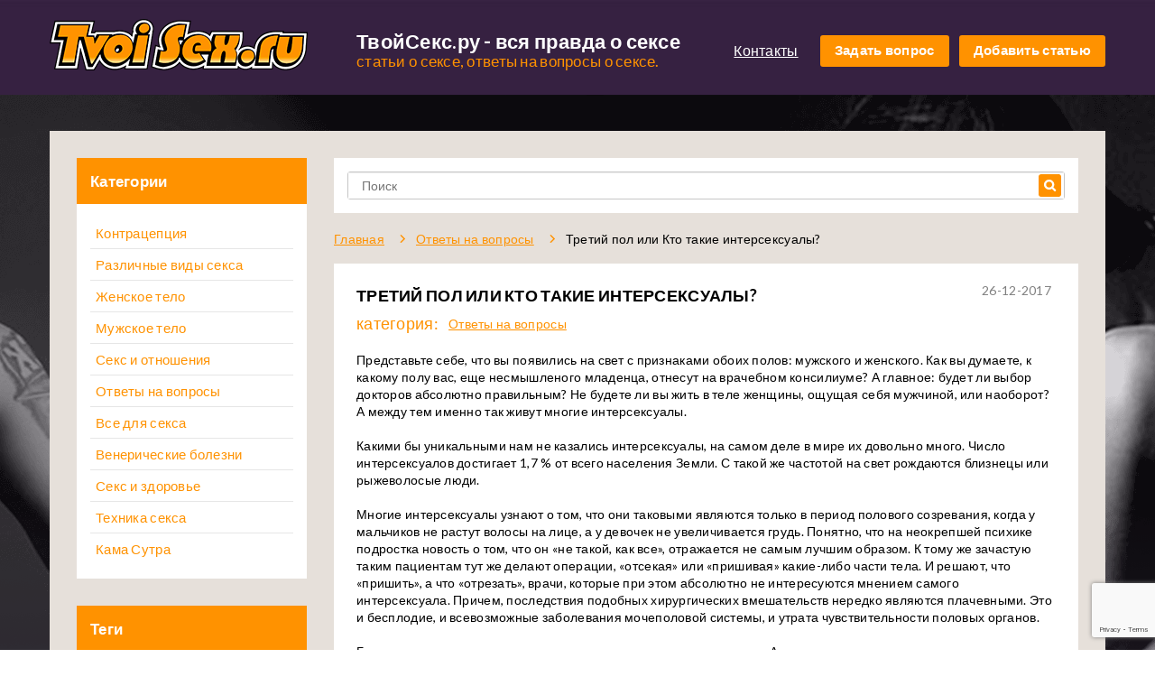

--- FILE ---
content_type: text/html; charset=utf-8
request_url: https://tvoisex.ru/8356-tretiy-pol-ili-kto-takie-inter.html
body_size: 30639
content:
<!DOCTYPE html>
<html lang="ru">
<head>
<meta charset="UTF-8">
<meta name="viewport" content="width=device-width, initial-scale=1.0, maximum-scale=1">
<meta name="format-detection" content="telephone=no">
<meta name="HandheldFriendly" content="true">
<meta name="MobileOptimized" content="320">
<meta name="theme-color" content="#ff9200">
<link rel="apple-touch-icon" sizes="32x32" href="/templates/Default/images/favicon.png">
<link rel="shortcut icon" type="image/png" sizes="32x32" href="/templates/Default/images/favicon.png">
<title>Третий пол или Кто такие интерсексуалы? - ТвойСекс.Ру</title>
<meta name="description" content="Представьте себе, что вы появились на свет с признаками обоих полов: мужского и женского. Как вы думаете, к какому полу вас, еще несмышленого младе...">
<meta name="keywords" content="интерсексуалы, третий пол, интерсексуал">
<meta property="og:site_name" content="ТвойСекс.Ру">
<meta property="og:type" content="article">
<meta property="og:title" content="Третий пол или Кто такие интерсексуалы?">
<meta property="og:url" content="https://tvoisex.ru/8356-tretiy-pol-ili-kto-takie-inter.html">
<meta name="news_keywords" content="интерсексуалы">
<meta property="og:description" content="Представьте себе, что вы появились на свет с признаками обоих полов: мужского и женского. Как вы думаете, к какому полу вас, еще несмышленого младенца, отнесут на врачебном консилиуме? А главное: будет ли выбор докторов абсолютно правильным? Не будете ли вы жить в теле женщины, ощущая себя">
<link rel="search" type="application/opensearchdescription+xml" href="https://tvoisex.ru/index.php?do=opensearch" title="ТвойСекс.Ру">
<link rel="canonical" href="https://tvoisex.ru/8356-tretiy-pol-ili-kto-takie-inter.html">
<link rel="alternate" type="application/rss+xml" title="ТвойСекс.Ру" href="https://tvoisex.ru/rss.xml">
<link href="/engine/editor/css/default.css?v=fd26a" rel="stylesheet" type="text/css">
<script src="/engine/classes/js/jquery3.js?v=fd26a"></script>
<script src="/engine/classes/js/jqueryui3.js?v=fd26a" defer></script>
<script src="/engine/classes/js/dle_js.js?v=fd26a" defer></script>

<link rel="stylesheet" href="/templates/Default/css/engine.min.css?v=40">
<link rel="stylesheet" href="/templates/Default/css/global.min.css?v=30">
<link rel="stylesheet" href="/templates/Default/css/style.min.css?v=38">
<script src="/templates/Default/js/html5.min.js?v=11"></script>
<link rel="stylesheet" href="/templates/Default/css/adaptive.min.css">
</head>
<body style="background-image: url(/templates/Default/images/fon.jpg);">
	<div id="wrapper">
		<header id="header">
	<div class="inner">
	<div itemscope="" itemtype="http://schema.org/Organization">
			<span class="hide" itemprop="name">ТвойСекс</span>
			<span class="hide" itemprop="address">ТвойСекс</span>
			<span class="hide" itemprop="telephone">111111</span>
            <span class="hide" itemprop="url">http://v2.tvoisex.ru/</span>
            <span class="hide" itemprop="logo">http://v2.tvoisex.ru/templates/Default/images/logo.png</span>
			<a href="/" class="logo db contain fleft za" id="za" style="background-image: url(/templates/Default/images/logo.png);"></a>
			<div class="text_block fleft">
				<p itemprop="description">ТвойСекс.ру - вся правда о сексе<span>статьи о сексе, ответы на вопросы о сексе.</span></p>
			</div>
			<div class="right_block fright alRight">
				<a href="/index.php?do=feedback" class="contacts inb vT">Контакты</a>
				<a href="#" title="Задать вопрос" class="but inb vT quest">Задать вопрос</a>
				<a href="/addnews.html" title="Добавить статью" class=" but inb vT">Добавить статью</a>
			</div>
			<div class="clear"></div>
		</div>
	</div>
</header>
		<main id="main">
			<div class="girls abs t0" style="background-image: url(/templates/Default/images/girls.png);"></div>
			<a href="#za" title="Вверх" class="up_button"></a>
            
			<div class="main_block rL">
				<div class="inner">
					<div class="db cp menu btn11">
						<div class="icon-left"></div>
						<div class="icon-right"></div>
					</div>
					<div class="main_block_section">
						<aside class="sait_bar fleft box">							
	<nav>
	<div class="left-menu-title">Категории</div>
		<ul itemscope itemtype="http://schema.org/SiteNavigationElement">
<li><a itemprop="url" href="https://tvoisex.ru/kontracepciya/">Контрацепция</a>
	</li><li><a itemprop="url" href="https://tvoisex.ru/razlichnye-vidy-seksa/">Различные виды секса</a>
	</li><li><a itemprop="url" href="https://tvoisex.ru/jenskoe-telo/">Женское тело</a>
	</li><li><a itemprop="url" href="https://tvoisex.ru/mujskoe-telo/">Мужское тело</a>
	</li><li><a itemprop="url" href="https://tvoisex.ru/seks-i-otnosheniya/">Секс и отношения</a>
	</li><li><b><a itemprop="url" href="https://tvoisex.ru/otvety-na-voprosy/">Ответы на вопросы</a></b>
	</li><li><a itemprop="url" href="https://tvoisex.ru/vse-dlya-seksa/">Все для секса</a>
	</li><li><a itemprop="url" href="https://tvoisex.ru/venericheskie-bolezni/">Венерические болезни</a>
	</li><li><a itemprop="url" href="https://tvoisex.ru/seks-i-zdorove/">Секс и здоровье</a>
	</li><li><a itemprop="url" href="https://tvoisex.ru/tehnika-seksa/">Техника секса</a>
	</li><li><a itemprop="url" href="https://tvoisex.ru/kama-sutra/">Кама Сутра</a>
	</li>
</ul>
	</nav>
		
	<div class="tegs_block_aside">
		<div class="left-menu-title">Теги</div>
		<div class="tegs_a">
		<span class="clouds_xsmall"><a href="https://tvoisex.ru/tags/%D0%B0%D0%BD%D0%B0%D0%BB%D1%8C%D0%BD%D1%8B%D0%B9%20%D1%81%D0%B5%D0%BA%D1%81/" title="Найдено публикаций: 133">анальный секс</a></span> <span class="clouds_xsmall"><a href="https://tvoisex.ru/tags/%D0%B2%D0%B7%D0%B0%D0%B8%D0%BC%D0%BE%D0%BE%D1%82%D0%BD%D0%BE%D1%88%D0%B5%D0%BD%D0%B8%D1%8F/" title="Найдено публикаций: 128">взаимоотношения</a></span> <span class="clouds_xsmall"><a href="https://tvoisex.ru/tags/%D0%B3%D0%B0%D1%80%D0%BC%D0%BE%D0%BD%D0%B8%D1%8F%20%D0%BE%D1%82%D0%BD%D0%BE%D1%88%D0%B5%D0%BD%D0%B8%D0%B9/" title="Найдено публикаций: 145">гармония отношений</a></span> <span class="clouds_large"><a href="https://tvoisex.ru/tags/%D0%B6%D0%B5%D0%BD%D1%81%D0%BA%D0%B8%D0%B9%20%D0%BE%D1%80%D0%B3%D0%B0%D0%B7%D0%BC/" title="Найдено публикаций: 218">женский оргазм</a></span> <span class="clouds_xsmall"><a href="https://tvoisex.ru/tags/%D0%BC%D0%B0%D1%81%D1%82%D1%83%D1%80%D0%B1%D0%B0%D1%86%D0%B8%D1%8F/" title="Найдено публикаций: 123">мастурбация</a></span> <span class="clouds_small"><a href="https://tvoisex.ru/tags/%D0%BC%D0%B8%D0%BD%D0%B5%D1%82/" title="Найдено публикаций: 156">минет</a></span> <span class="clouds_large"><a href="https://tvoisex.ru/tags/%D0%BE%D1%80%D0%B0%D0%BB%D1%8C%D0%BD%D1%8B%D0%B9%20%D1%81%D0%B5%D0%BA%D1%81/" title="Найдено публикаций: 236">оральный секс</a></span> <span class="clouds_xsmall"><a href="https://tvoisex.ru/tags/%D1%81%D0%B5%D0%BA%D1%81-%D0%B8%D0%B3%D1%80%D1%83%D1%88%D0%BA%D0%B8/" title="Найдено публикаций: 147">секс-игрушки</a></span> <span class="clouds_xlarge"><a href="https://tvoisex.ru/tags/%D1%81%D0%B5%D0%BA%D1%81-%D0%B8%D0%B4%D0%B5%D0%B8/" title="Найдено публикаций: 237">секс-идеи</a></span> <span class="clouds_small"><a href="https://tvoisex.ru/tags/%D1%81%D0%B5%D0%BA%D1%81-%D0%BB%D0%B8%D0%BA%D0%B1%D0%B5%D0%B7/" title="Найдено публикаций: 156">секс-ликбез</a></span> <span class="clouds_medium"><a href="https://tvoisex.ru/tags/%D1%81%D0%B5%D0%BA%D1%81-%D0%BF%D0%BE%D0%B7%D1%8B/" title="Найдено публикаций: 180">секс-позы</a></span> <span class="clouds_xsmall"><a href="https://tvoisex.ru/tags/%D1%81%D0%B5%D0%BA%D1%81-%D1%81%D0%BE%D0%B2%D0%B5%D1%82%D1%8B/" title="Найдено публикаций: 120">секс-советы</a></span> <span class="clouds_xsmall"><a href="https://tvoisex.ru/tags/%D1%81%D0%B5%D0%BA%D1%81-%D1%83%D1%80%D0%BE%D0%BA%D0%B8/" title="Найдено публикаций: 132">секс-уроки</a></span> <span class="clouds_small"><a href="https://tvoisex.ru/tags/%D1%81%D0%B5%D0%BA%D1%81-%D1%88%D0%BE%D0%BF/" title="Найдено публикаций: 154">секс-шоп</a></span> <span class="clouds_small"><a href="https://tvoisex.ru/tags/%D1%8D%D1%80%D0%BE%D1%82%D0%B8%D1%87%D0%B5%D1%81%D0%BA%D0%B8%D0%B5%20%D0%B8%D0%B3%D1%80%D1%8B/" title="Найдено публикаций: 172">эротические игры</a></span><div class="tags_more"><a href="https://tvoisex.ru/tags/">Показать все теги</a></div>
		</div>
	</div>
	
	<div class="advertising_block">
		
		
		<script type="text/javascript">
<!--
var _acic={dataProvider:10};(function(){var e=document.createElement("script");e.type="text/javascript";e.async=true;e.src="https://www.acint.net/aci.js";var t=document.getElementsByTagName("script")[0];t.parentNode.insertBefore(e,t)})()
//-->
</script>
	</div>
	
</aside>						
						<div id="content" class="hid">
							<div class="content_block">
                                
                                
                                
                                
								<form class="search" id="q_search" method="post">
									<div class="form">
                                        
                                        <input class="w100 box inputbox" id="story" name="story" placeholder="Поиск" type="search">     
                                        <input type="hidden" name="do" value="search">
                                    <input type="hidden" name="subaction" value="search">
                                        <button title="Найти"></button>
                                    </div>
								</form>
								
								
								<div class="nav_block">
									<ul itemscope itemtype="https://schema.org/BreadcrumbList"><li itemprop="itemListElement" itemscope itemtype="https://schema.org/ListItem"><meta itemprop="position" content="1"><a href="https://tvoisex.ru/" itemprop="item"><span itemprop="name">Главная</span></a></li><li itemprop="itemListElement" itemscope itemtype="https://schema.org/ListItem"><meta itemprop="position" content="2"><a href="https://tvoisex.ru/otvety-na-voprosy/" itemprop="item"><span itemprop="name">Ответы на вопросы</span></a></li><li>Третий пол или Кто такие интерсексуалы?</li></ul>


								</div>
								
								
								
                                
                                
                                
                                
                                    
                                
                                    
                                
                                    
                                
								
                                
                                
                                    
                                <article class="article_Page rL" itemscope itemtype="http://schema.org/Article">
   <time class="data abs r0" datetime="2017-12-26" itemprop="datePublished">26-12-2017</time>
   <h1 itemprop="headline">Третий пол или Кто такие интерсексуалы?</h1>
   <div itemprop="author" class="hide">TvoiSex.ru</div>
   <div itemprop="publisher" itemscope itemtype="https://schema.org/Organization">
   	<div itemprop="name" class="hide">TvoiSex.ru</div>
    <div itemprop="logo" class="logo" itemscope itemtype="https://schema.org/ImageObject">
        <div itemprop="url" class="url hide">http://v2.tvoisex.ru/templates/Default/images/logo.png</div>
    </div>
   </div>
   <div itemprop="image" class="hide">http://v2.tvoisex.ru/templates/Default/images/logo.png</div>
   <div class="answers" style="min-height: 0px; margin-bottom: 20px;">Категория:
      <a href="https://tvoisex.ru/otvety-na-voprosy/">Ответы на вопросы</a>
   </div>
   <div itemprop="articleBody">
   Представьте себе, что вы появились на свет с признаками обоих полов: мужского и женского. Как вы думаете, к какому полу вас, еще несмышленого младенца, отнесут на врачебном консилиуме? А главное: будет ли выбор докторов абсолютно правильным? Не будете ли вы жить в теле женщины, ощущая себя мужчиной, или наоборот? А между тем именно так живут многие интерсексуалы. 
<br>
<br>Какими бы уникальными нам не казались интерсексуалы, на самом деле в мире их довольно много. Число интерсексуалов достигает 1,7 % от всего населения Земли. С такой же частотой на свет рождаются близнецы или рыжеволосые люди. 
<br>
<br>Многие интерсексуалы узнают о том, что они таковыми являются только в период полового созревания, когда у мальчиков не растут волосы на лице, а у девочек не увеличивается грудь. Понятно, что на неокрепшей психике подростка новость о том, что он «не такой, как все», отражается не самым лучшим образом. К тому же зачастую таким пациентам тут же делают операции, «отсекая» или «пришивая» какие-либо части тела. И решают, что «пришить», а что «отрезать», врачи, которые при этом абсолютно не интересуются мнением самого интерсексуала. Причем, последствия подобных хирургических вмешательств нередко являются плачевными. Это и бесплодие, и всевозможные заболевания мочеполовой системы, и утрата чувствительности половых органов. 
<br>
<br>Большую часть интерсексуалов «упускают» еще в родильном доме. А все потому, что, например, при наличии влагалища у одних интерсесуалов имеется также и выраженный фаллос, у других, напротив, настолько недоразвитый пенис и мошонка, что их принимают за половые губы и клитор. В первом случае акушерки ошибочно относят младенцев к мужскому полу, а во втором – к женскому. Ошибочно потому, что набор хромосом может совсем не соответствовать выбранному полу. 
<br>
<br>Ученые утверждают, что ни один человек на планете не может с уверенностью сказать, какого он пола, пока не сдаст соответствующий анализ на этот самый хромосомный набор. Некоторые люди узнают о том, что они являются интерсексуалами порой в очень почтенном возрасте. Именно это и произошло с американцем Дэвидом Страчаном. Он жил в неведении 48 лет, пока случай не заставил его сдать анализ. И подобное далеко не редкость. 
<br>
<br>Однако большой части новорожденных диагноз «интерсесуальность» ставят сразу после их появления на свет, потому как чаще всего интерсексуальность выражается во внешнем строении гениталий. Порой доктора принимают подобное строение за исключительно внешний дефект и тут же производят операцию, опять же не удостоверившись прежде в наличии того или иного хромосомного набора. 
<br>
<br>Впоследствии ребенок, превращаясь во взрослого человека, зачастую ощущает себя несчастным, так как чувствует тягу к представителям своего же пола. Так житель Бахрейна Рабей с рождения воспитывался, как девочка, хотя всегда чувствовал, что с ним что-то не так. Его даже выдали замуж, но Рабей не испытывал влечения к мужу. Тайно Рабей сдал анализ на хромосомный набор и обнаружил, что он самый настоящий мужчина. 
<br>
<br>Как жилось Рабею да и любому другому интерсексуалу, имеющему мужской набор хромосом, но ошибочно отнесенного к женскому полу, можно узнать из одного эксперимента. Это исследование вместе со своими коллегами провел американский ученый Джон Мани. Психологи наблюдали за парой близнецов мужского пола, одному из которых вследствие несчастного случая пришлось удалить пенис. 
<br>
<br>Его прооперировали еще в младенческом возрасте и с тех пор воспитывали, как девочку. Все шло чудесно. Мальчик играл в куклы, любил платья и мечтал выйти замуж. Однако, миновав период полового созревания, испытуемый стал чувствовать себя неуютно в собственном теле, он был подавлен и страдал частыми депрессивными состояниями. После долгих бесед с ним, обследований и консилиумов мальчику решили вернуть его мужское тело. Операция прошла успешно. А юноша изменился на глазах. Впервые за несколько лет он выглядел жизнерадостным и счастливым, а спустя какое-то время женился. 
<br>
<br>Почти во всем мире интерсексуалы подвергаются жестокой дискриминации. В отсталых африканских странах младенцев с двойственными половыми признаками просто убивают сразу после рождения. В цивилизованных государствах их часто путают с представителями сексуальных меньшинств или относят к психически больным людям. Однако интерсексуалы активно борются за свои права и иногда довольно успешно.
<br>
<br> В связи с тем, что огромную роль в половой идентификации в равной степени играют как воспитание, так и физиологические особенности, Организация Объединенных Наций рекомендует докторам не производить над интерсексуалами каких-либо хирургических операций. ООН заявляет, что пациент, достигнув совершеннолетия, должен сам решать, к какому полу он будет принадлежать. В соответствии с пожеланиями пациента врачи и должны осуществлять то или иное вмешательство. Однако многие интерсексуалы вообще против каких-либо операций. Те, кто их уже перенесли, очень жалеют об этом и говорят, что в своем интерсексуальном теле они чувствовали себя гораздо лучше, чем в том, которое им «сделали» врачи.
   </div><br>
   <noindex><div align="right">[ <a style="font-size: 14px;" href="http://www.myjane.ru/" target="_blank" title="источник" rel="nofollow">источник</a> ]</div></noindex>
   <br>
   <div>
      <div class="fleft w40">
         <p>Оценка: <b>0</b></p>
         
            Оценить статью: 
          <br><br>
          <div id='ratig-layer-8356'>
	<div class="rating">
		<ul class="unit-rating">
		<li class="current-rating" style="width:0%;">0</li>
		<li><a href="#" title="Плохо" class="r1-unit" onclick="doRate('1', '8356'); return false;">1</a></li>
		<li><a href="#" title="Приемлемо" class="r2-unit" onclick="doRate('2', '8356'); return false;">2</a></li>
		<li><a href="#" title="Средне" class="r3-unit" onclick="doRate('3', '8356'); return false;">3</a></li>
		<li><a href="#" title="Хорошо" class="r4-unit" onclick="doRate('4', '8356'); return false;">4</a></li>
		<li><a href="#" title="Хорошо" class="r5-unit" onclick="doRate('5', '8356'); return false;">5</a></li>
		<li><a href="#" title="Хорошо" class="r6-unit" onclick="doRate('6', '8356'); return false;">6</a></li>
		<li><a href="#" title="Хорошо" class="r7-unit" onclick="doRate('7', '8356'); return false;">7</a></li>
		<li><a href="#" title="Хорошо" class="r8-unit" onclick="doRate('8', '8356'); return false;">8</a></li>
		<li><a href="#" title="Хорошо" class="r9-unit" onclick="doRate('9', '8356'); return false;">9</a></li>
		<li><a href="#" title="Отлично" class="r10-unit" onclick="doRate('10', '8356'); return false;">10</a></li>
		</ul>
	</div>
</div>
           
      </div>
      <div class="tegs fright w60 alRight">
         <a href="https://tvoisex.ru/tags/%D0%B8%D0%BD%D1%82%D0%B5%D1%80%D1%81%D0%B5%D0%BA%D1%81%D1%83%D0%B0%D0%BB%D1%8B/">интерсексуалы</a>
      </div>
      <div class="clear"></div>
   </div>
   <a href="https://tvoisex.ru/otvety-na-voprosy/" title="Другие статьи категории Ответы на вопросы" class="over db abs r0">Другие статьи категории Ответы на вопросы</a>
</article>
<div class="clear"></div>
                                    
                                
                                
                                 
                                
                                
                                
                                
                                    
                                
							
								
							</div>
						</div>
						<div class="clear"></div>
					</div>
				</div>
			</div>
		</main>
		<div id="subfooter"></div>
	</div>
	<footer id="footer">
	<div class="inner"><div  itemscope itemtype="http://schema.org/WPFooter">
		<a href="#" class="logo db contain fleft" style="background-image: url(/templates/Default/images/logo.png);"></a>
		<div class="right_block alRight fright">
			<a href="#" title="Задать вопрос" class="inb vT quest">Задать вопрос</a>
			<a href="/addnews.html" title="Добавить статью" class="inb vT">Добавить статью</a>
			<span class="inb vT">18+</span>
		</div>
		<div class="clear"></div>
		<div class="copyright alCenter">Статьи о сексе © <span itemprop="temporalCoverage">2006-2021</span></div></div>
	</div>
</footer>
	
<div class="g-hidden">
	<div class="b-modal" id="question">
		<div class="b-modal_close arcticmodal-close"></div>
		<div class="form_block">
			<div class="ah1">Задайте вопрос</div>
			<form action="/form1.php" method="post" id="form1" name="call-form" class="db rL hid">
					<div class="box_in"><input type="text"  class="inputbox required w100 box" name="name" placeholder="Ваше имя"></div>
					<div class="box_in"><textarea class="inputbox required w100 box" name="question" placeholder="Ваш вопрос"></textarea></div>
					<input type="hidden" name="g-recaptcha-response" id="g-recaptcha-response-main" value=""><script src="https://www.google.com/recaptcha/api.js?render=6Lc32a0aAAAAAGRQ6iH0wUL1M22p89cHf9fBsVne"></script><script>grecaptcha.ready(function() {grecaptcha.execute('6Lc32a0aAAAAAGRQ6iH0wUL1M22p89cHf9fBsVne', {action: 'main'}).then(function(token) {$('#g-recaptcha-response-main').val(token);});});</script>
					<button type="submit" value="" class="button db w100 p0 tenor ubuntuM" name="call-submit">Отправить</button>
					<input autocomplete="off" type="hidden" name="call-control" class="call-control" value="0">
			</form>
		</div>
	</div>
</div>

<div class="g-hidden">
	<div class="b-modal" id="spasibo">
		<div class="b-modal_close arcticmodal-close"></div>
		<div class="form_block">
			<div class="ah1">Спасибо</div>
			<p>Ваш вопрос для нас очень важен!</p>
		</div>
	</div>
</div>
    <script>
<!--
var dle_root       = '/';
var dle_admin      = '';
var dle_login_hash = 'e80445fca19cbdf12a61772c25c7159c5037faea';
var dle_group      = 5;
var dle_skin       = 'Default';
var dle_wysiwyg    = '1';
var quick_wysiwyg  = '0';
var dle_min_search = '4';
var dle_act_lang   = ["Да", "Нет", "Ввод", "Отмена", "Сохранить", "Удалить", "Загрузка. Пожалуйста, подождите..."];
var menu_short     = 'Быстрое редактирование';
var menu_full      = 'Полное редактирование';
var menu_profile   = 'Просмотр профиля';
var menu_send      = 'Отправить сообщение';
var menu_uedit     = 'Админцентр';
var dle_info       = 'Информация';
var dle_confirm    = 'Подтверждение';
var dle_prompt     = 'Ввод информации';
var dle_req_field  = 'Заполните все необходимые поля';
var dle_del_agree  = 'Вы действительно хотите удалить? Данное действие невозможно будет отменить';
var dle_spam_agree = 'Вы действительно хотите отметить пользователя как спамера? Это приведёт к удалению всех его комментариев';
var dle_c_title    = 'Отправка жалобы';
var dle_complaint  = 'Укажите текст Вашей жалобы для администрации:';
var dle_mail       = 'Ваш e-mail:';
var dle_big_text   = 'Выделен слишком большой участок текста.';
var dle_orfo_title = 'Укажите комментарий для администрации к найденной ошибке на странице:';
var dle_p_send     = 'Отправить';
var dle_p_send_ok  = 'Уведомление успешно отправлено';
var dle_save_ok    = 'Изменения успешно сохранены. Обновить страницу?';
var dle_reply_title= 'Ответ на комментарий';
var dle_tree_comm  = '0';
var dle_del_news   = 'Удалить статью';
var dle_sub_agree  = 'Вы действительно хотите подписаться на комментарии к данной публикации?';
var dle_captcha_type  = '2';
var DLEPlayerLang     = {prev: 'Предыдущий',next: 'Следующий',play: 'Воспроизвести',pause: 'Пауза',mute: 'Выключить звук', unmute: 'Включить звук', settings: 'Настройки', enterFullscreen: 'На полный экран', exitFullscreen: 'Выключить полноэкранный режим', speed: 'Скорость', normal: 'Обычная', quality: 'Качество', pip: 'Режим PiP'};
var allow_dle_delete_news   = false;

//-->
</script>

    <script type="application/ld+json">
    {
      "@context": "http://schema.org/",
      "@type": "WebSite",
      "name": "ТвойСекс",
      "url": "https://tvoisex.ru/",
      "potentialAction": {
        "@type": "SearchAction",
        "target": "https://tvoisex.ru/index.php?story={search_term_string}&do=search&subaction=search",
        "query-input": "required name=search_term_string"
      }
    }
    </script>

<script src="/templates/Default/js/jquery.selectBox.min.js?v=11"></script>
<script src="/templates/Default/js/jquery.arcticmodal.min.js?v=11"></script>
<script src="/templates/Default/js/validate.min.js?v=12"></script>
<script src="/templates/Default/js/script.min.js?v=16"></script>
</body>
</html>

--- FILE ---
content_type: text/html; charset=utf-8
request_url: https://www.google.com/recaptcha/api2/anchor?ar=1&k=6Lc32a0aAAAAAGRQ6iH0wUL1M22p89cHf9fBsVne&co=aHR0cHM6Ly90dm9pc2V4LnJ1OjQ0Mw..&hl=en&v=PoyoqOPhxBO7pBk68S4YbpHZ&size=invisible&anchor-ms=20000&execute-ms=30000&cb=5c6jbje4ll9t
body_size: 48749
content:
<!DOCTYPE HTML><html dir="ltr" lang="en"><head><meta http-equiv="Content-Type" content="text/html; charset=UTF-8">
<meta http-equiv="X-UA-Compatible" content="IE=edge">
<title>reCAPTCHA</title>
<style type="text/css">
/* cyrillic-ext */
@font-face {
  font-family: 'Roboto';
  font-style: normal;
  font-weight: 400;
  font-stretch: 100%;
  src: url(//fonts.gstatic.com/s/roboto/v48/KFO7CnqEu92Fr1ME7kSn66aGLdTylUAMa3GUBHMdazTgWw.woff2) format('woff2');
  unicode-range: U+0460-052F, U+1C80-1C8A, U+20B4, U+2DE0-2DFF, U+A640-A69F, U+FE2E-FE2F;
}
/* cyrillic */
@font-face {
  font-family: 'Roboto';
  font-style: normal;
  font-weight: 400;
  font-stretch: 100%;
  src: url(//fonts.gstatic.com/s/roboto/v48/KFO7CnqEu92Fr1ME7kSn66aGLdTylUAMa3iUBHMdazTgWw.woff2) format('woff2');
  unicode-range: U+0301, U+0400-045F, U+0490-0491, U+04B0-04B1, U+2116;
}
/* greek-ext */
@font-face {
  font-family: 'Roboto';
  font-style: normal;
  font-weight: 400;
  font-stretch: 100%;
  src: url(//fonts.gstatic.com/s/roboto/v48/KFO7CnqEu92Fr1ME7kSn66aGLdTylUAMa3CUBHMdazTgWw.woff2) format('woff2');
  unicode-range: U+1F00-1FFF;
}
/* greek */
@font-face {
  font-family: 'Roboto';
  font-style: normal;
  font-weight: 400;
  font-stretch: 100%;
  src: url(//fonts.gstatic.com/s/roboto/v48/KFO7CnqEu92Fr1ME7kSn66aGLdTylUAMa3-UBHMdazTgWw.woff2) format('woff2');
  unicode-range: U+0370-0377, U+037A-037F, U+0384-038A, U+038C, U+038E-03A1, U+03A3-03FF;
}
/* math */
@font-face {
  font-family: 'Roboto';
  font-style: normal;
  font-weight: 400;
  font-stretch: 100%;
  src: url(//fonts.gstatic.com/s/roboto/v48/KFO7CnqEu92Fr1ME7kSn66aGLdTylUAMawCUBHMdazTgWw.woff2) format('woff2');
  unicode-range: U+0302-0303, U+0305, U+0307-0308, U+0310, U+0312, U+0315, U+031A, U+0326-0327, U+032C, U+032F-0330, U+0332-0333, U+0338, U+033A, U+0346, U+034D, U+0391-03A1, U+03A3-03A9, U+03B1-03C9, U+03D1, U+03D5-03D6, U+03F0-03F1, U+03F4-03F5, U+2016-2017, U+2034-2038, U+203C, U+2040, U+2043, U+2047, U+2050, U+2057, U+205F, U+2070-2071, U+2074-208E, U+2090-209C, U+20D0-20DC, U+20E1, U+20E5-20EF, U+2100-2112, U+2114-2115, U+2117-2121, U+2123-214F, U+2190, U+2192, U+2194-21AE, U+21B0-21E5, U+21F1-21F2, U+21F4-2211, U+2213-2214, U+2216-22FF, U+2308-230B, U+2310, U+2319, U+231C-2321, U+2336-237A, U+237C, U+2395, U+239B-23B7, U+23D0, U+23DC-23E1, U+2474-2475, U+25AF, U+25B3, U+25B7, U+25BD, U+25C1, U+25CA, U+25CC, U+25FB, U+266D-266F, U+27C0-27FF, U+2900-2AFF, U+2B0E-2B11, U+2B30-2B4C, U+2BFE, U+3030, U+FF5B, U+FF5D, U+1D400-1D7FF, U+1EE00-1EEFF;
}
/* symbols */
@font-face {
  font-family: 'Roboto';
  font-style: normal;
  font-weight: 400;
  font-stretch: 100%;
  src: url(//fonts.gstatic.com/s/roboto/v48/KFO7CnqEu92Fr1ME7kSn66aGLdTylUAMaxKUBHMdazTgWw.woff2) format('woff2');
  unicode-range: U+0001-000C, U+000E-001F, U+007F-009F, U+20DD-20E0, U+20E2-20E4, U+2150-218F, U+2190, U+2192, U+2194-2199, U+21AF, U+21E6-21F0, U+21F3, U+2218-2219, U+2299, U+22C4-22C6, U+2300-243F, U+2440-244A, U+2460-24FF, U+25A0-27BF, U+2800-28FF, U+2921-2922, U+2981, U+29BF, U+29EB, U+2B00-2BFF, U+4DC0-4DFF, U+FFF9-FFFB, U+10140-1018E, U+10190-1019C, U+101A0, U+101D0-101FD, U+102E0-102FB, U+10E60-10E7E, U+1D2C0-1D2D3, U+1D2E0-1D37F, U+1F000-1F0FF, U+1F100-1F1AD, U+1F1E6-1F1FF, U+1F30D-1F30F, U+1F315, U+1F31C, U+1F31E, U+1F320-1F32C, U+1F336, U+1F378, U+1F37D, U+1F382, U+1F393-1F39F, U+1F3A7-1F3A8, U+1F3AC-1F3AF, U+1F3C2, U+1F3C4-1F3C6, U+1F3CA-1F3CE, U+1F3D4-1F3E0, U+1F3ED, U+1F3F1-1F3F3, U+1F3F5-1F3F7, U+1F408, U+1F415, U+1F41F, U+1F426, U+1F43F, U+1F441-1F442, U+1F444, U+1F446-1F449, U+1F44C-1F44E, U+1F453, U+1F46A, U+1F47D, U+1F4A3, U+1F4B0, U+1F4B3, U+1F4B9, U+1F4BB, U+1F4BF, U+1F4C8-1F4CB, U+1F4D6, U+1F4DA, U+1F4DF, U+1F4E3-1F4E6, U+1F4EA-1F4ED, U+1F4F7, U+1F4F9-1F4FB, U+1F4FD-1F4FE, U+1F503, U+1F507-1F50B, U+1F50D, U+1F512-1F513, U+1F53E-1F54A, U+1F54F-1F5FA, U+1F610, U+1F650-1F67F, U+1F687, U+1F68D, U+1F691, U+1F694, U+1F698, U+1F6AD, U+1F6B2, U+1F6B9-1F6BA, U+1F6BC, U+1F6C6-1F6CF, U+1F6D3-1F6D7, U+1F6E0-1F6EA, U+1F6F0-1F6F3, U+1F6F7-1F6FC, U+1F700-1F7FF, U+1F800-1F80B, U+1F810-1F847, U+1F850-1F859, U+1F860-1F887, U+1F890-1F8AD, U+1F8B0-1F8BB, U+1F8C0-1F8C1, U+1F900-1F90B, U+1F93B, U+1F946, U+1F984, U+1F996, U+1F9E9, U+1FA00-1FA6F, U+1FA70-1FA7C, U+1FA80-1FA89, U+1FA8F-1FAC6, U+1FACE-1FADC, U+1FADF-1FAE9, U+1FAF0-1FAF8, U+1FB00-1FBFF;
}
/* vietnamese */
@font-face {
  font-family: 'Roboto';
  font-style: normal;
  font-weight: 400;
  font-stretch: 100%;
  src: url(//fonts.gstatic.com/s/roboto/v48/KFO7CnqEu92Fr1ME7kSn66aGLdTylUAMa3OUBHMdazTgWw.woff2) format('woff2');
  unicode-range: U+0102-0103, U+0110-0111, U+0128-0129, U+0168-0169, U+01A0-01A1, U+01AF-01B0, U+0300-0301, U+0303-0304, U+0308-0309, U+0323, U+0329, U+1EA0-1EF9, U+20AB;
}
/* latin-ext */
@font-face {
  font-family: 'Roboto';
  font-style: normal;
  font-weight: 400;
  font-stretch: 100%;
  src: url(//fonts.gstatic.com/s/roboto/v48/KFO7CnqEu92Fr1ME7kSn66aGLdTylUAMa3KUBHMdazTgWw.woff2) format('woff2');
  unicode-range: U+0100-02BA, U+02BD-02C5, U+02C7-02CC, U+02CE-02D7, U+02DD-02FF, U+0304, U+0308, U+0329, U+1D00-1DBF, U+1E00-1E9F, U+1EF2-1EFF, U+2020, U+20A0-20AB, U+20AD-20C0, U+2113, U+2C60-2C7F, U+A720-A7FF;
}
/* latin */
@font-face {
  font-family: 'Roboto';
  font-style: normal;
  font-weight: 400;
  font-stretch: 100%;
  src: url(//fonts.gstatic.com/s/roboto/v48/KFO7CnqEu92Fr1ME7kSn66aGLdTylUAMa3yUBHMdazQ.woff2) format('woff2');
  unicode-range: U+0000-00FF, U+0131, U+0152-0153, U+02BB-02BC, U+02C6, U+02DA, U+02DC, U+0304, U+0308, U+0329, U+2000-206F, U+20AC, U+2122, U+2191, U+2193, U+2212, U+2215, U+FEFF, U+FFFD;
}
/* cyrillic-ext */
@font-face {
  font-family: 'Roboto';
  font-style: normal;
  font-weight: 500;
  font-stretch: 100%;
  src: url(//fonts.gstatic.com/s/roboto/v48/KFO7CnqEu92Fr1ME7kSn66aGLdTylUAMa3GUBHMdazTgWw.woff2) format('woff2');
  unicode-range: U+0460-052F, U+1C80-1C8A, U+20B4, U+2DE0-2DFF, U+A640-A69F, U+FE2E-FE2F;
}
/* cyrillic */
@font-face {
  font-family: 'Roboto';
  font-style: normal;
  font-weight: 500;
  font-stretch: 100%;
  src: url(//fonts.gstatic.com/s/roboto/v48/KFO7CnqEu92Fr1ME7kSn66aGLdTylUAMa3iUBHMdazTgWw.woff2) format('woff2');
  unicode-range: U+0301, U+0400-045F, U+0490-0491, U+04B0-04B1, U+2116;
}
/* greek-ext */
@font-face {
  font-family: 'Roboto';
  font-style: normal;
  font-weight: 500;
  font-stretch: 100%;
  src: url(//fonts.gstatic.com/s/roboto/v48/KFO7CnqEu92Fr1ME7kSn66aGLdTylUAMa3CUBHMdazTgWw.woff2) format('woff2');
  unicode-range: U+1F00-1FFF;
}
/* greek */
@font-face {
  font-family: 'Roboto';
  font-style: normal;
  font-weight: 500;
  font-stretch: 100%;
  src: url(//fonts.gstatic.com/s/roboto/v48/KFO7CnqEu92Fr1ME7kSn66aGLdTylUAMa3-UBHMdazTgWw.woff2) format('woff2');
  unicode-range: U+0370-0377, U+037A-037F, U+0384-038A, U+038C, U+038E-03A1, U+03A3-03FF;
}
/* math */
@font-face {
  font-family: 'Roboto';
  font-style: normal;
  font-weight: 500;
  font-stretch: 100%;
  src: url(//fonts.gstatic.com/s/roboto/v48/KFO7CnqEu92Fr1ME7kSn66aGLdTylUAMawCUBHMdazTgWw.woff2) format('woff2');
  unicode-range: U+0302-0303, U+0305, U+0307-0308, U+0310, U+0312, U+0315, U+031A, U+0326-0327, U+032C, U+032F-0330, U+0332-0333, U+0338, U+033A, U+0346, U+034D, U+0391-03A1, U+03A3-03A9, U+03B1-03C9, U+03D1, U+03D5-03D6, U+03F0-03F1, U+03F4-03F5, U+2016-2017, U+2034-2038, U+203C, U+2040, U+2043, U+2047, U+2050, U+2057, U+205F, U+2070-2071, U+2074-208E, U+2090-209C, U+20D0-20DC, U+20E1, U+20E5-20EF, U+2100-2112, U+2114-2115, U+2117-2121, U+2123-214F, U+2190, U+2192, U+2194-21AE, U+21B0-21E5, U+21F1-21F2, U+21F4-2211, U+2213-2214, U+2216-22FF, U+2308-230B, U+2310, U+2319, U+231C-2321, U+2336-237A, U+237C, U+2395, U+239B-23B7, U+23D0, U+23DC-23E1, U+2474-2475, U+25AF, U+25B3, U+25B7, U+25BD, U+25C1, U+25CA, U+25CC, U+25FB, U+266D-266F, U+27C0-27FF, U+2900-2AFF, U+2B0E-2B11, U+2B30-2B4C, U+2BFE, U+3030, U+FF5B, U+FF5D, U+1D400-1D7FF, U+1EE00-1EEFF;
}
/* symbols */
@font-face {
  font-family: 'Roboto';
  font-style: normal;
  font-weight: 500;
  font-stretch: 100%;
  src: url(//fonts.gstatic.com/s/roboto/v48/KFO7CnqEu92Fr1ME7kSn66aGLdTylUAMaxKUBHMdazTgWw.woff2) format('woff2');
  unicode-range: U+0001-000C, U+000E-001F, U+007F-009F, U+20DD-20E0, U+20E2-20E4, U+2150-218F, U+2190, U+2192, U+2194-2199, U+21AF, U+21E6-21F0, U+21F3, U+2218-2219, U+2299, U+22C4-22C6, U+2300-243F, U+2440-244A, U+2460-24FF, U+25A0-27BF, U+2800-28FF, U+2921-2922, U+2981, U+29BF, U+29EB, U+2B00-2BFF, U+4DC0-4DFF, U+FFF9-FFFB, U+10140-1018E, U+10190-1019C, U+101A0, U+101D0-101FD, U+102E0-102FB, U+10E60-10E7E, U+1D2C0-1D2D3, U+1D2E0-1D37F, U+1F000-1F0FF, U+1F100-1F1AD, U+1F1E6-1F1FF, U+1F30D-1F30F, U+1F315, U+1F31C, U+1F31E, U+1F320-1F32C, U+1F336, U+1F378, U+1F37D, U+1F382, U+1F393-1F39F, U+1F3A7-1F3A8, U+1F3AC-1F3AF, U+1F3C2, U+1F3C4-1F3C6, U+1F3CA-1F3CE, U+1F3D4-1F3E0, U+1F3ED, U+1F3F1-1F3F3, U+1F3F5-1F3F7, U+1F408, U+1F415, U+1F41F, U+1F426, U+1F43F, U+1F441-1F442, U+1F444, U+1F446-1F449, U+1F44C-1F44E, U+1F453, U+1F46A, U+1F47D, U+1F4A3, U+1F4B0, U+1F4B3, U+1F4B9, U+1F4BB, U+1F4BF, U+1F4C8-1F4CB, U+1F4D6, U+1F4DA, U+1F4DF, U+1F4E3-1F4E6, U+1F4EA-1F4ED, U+1F4F7, U+1F4F9-1F4FB, U+1F4FD-1F4FE, U+1F503, U+1F507-1F50B, U+1F50D, U+1F512-1F513, U+1F53E-1F54A, U+1F54F-1F5FA, U+1F610, U+1F650-1F67F, U+1F687, U+1F68D, U+1F691, U+1F694, U+1F698, U+1F6AD, U+1F6B2, U+1F6B9-1F6BA, U+1F6BC, U+1F6C6-1F6CF, U+1F6D3-1F6D7, U+1F6E0-1F6EA, U+1F6F0-1F6F3, U+1F6F7-1F6FC, U+1F700-1F7FF, U+1F800-1F80B, U+1F810-1F847, U+1F850-1F859, U+1F860-1F887, U+1F890-1F8AD, U+1F8B0-1F8BB, U+1F8C0-1F8C1, U+1F900-1F90B, U+1F93B, U+1F946, U+1F984, U+1F996, U+1F9E9, U+1FA00-1FA6F, U+1FA70-1FA7C, U+1FA80-1FA89, U+1FA8F-1FAC6, U+1FACE-1FADC, U+1FADF-1FAE9, U+1FAF0-1FAF8, U+1FB00-1FBFF;
}
/* vietnamese */
@font-face {
  font-family: 'Roboto';
  font-style: normal;
  font-weight: 500;
  font-stretch: 100%;
  src: url(//fonts.gstatic.com/s/roboto/v48/KFO7CnqEu92Fr1ME7kSn66aGLdTylUAMa3OUBHMdazTgWw.woff2) format('woff2');
  unicode-range: U+0102-0103, U+0110-0111, U+0128-0129, U+0168-0169, U+01A0-01A1, U+01AF-01B0, U+0300-0301, U+0303-0304, U+0308-0309, U+0323, U+0329, U+1EA0-1EF9, U+20AB;
}
/* latin-ext */
@font-face {
  font-family: 'Roboto';
  font-style: normal;
  font-weight: 500;
  font-stretch: 100%;
  src: url(//fonts.gstatic.com/s/roboto/v48/KFO7CnqEu92Fr1ME7kSn66aGLdTylUAMa3KUBHMdazTgWw.woff2) format('woff2');
  unicode-range: U+0100-02BA, U+02BD-02C5, U+02C7-02CC, U+02CE-02D7, U+02DD-02FF, U+0304, U+0308, U+0329, U+1D00-1DBF, U+1E00-1E9F, U+1EF2-1EFF, U+2020, U+20A0-20AB, U+20AD-20C0, U+2113, U+2C60-2C7F, U+A720-A7FF;
}
/* latin */
@font-face {
  font-family: 'Roboto';
  font-style: normal;
  font-weight: 500;
  font-stretch: 100%;
  src: url(//fonts.gstatic.com/s/roboto/v48/KFO7CnqEu92Fr1ME7kSn66aGLdTylUAMa3yUBHMdazQ.woff2) format('woff2');
  unicode-range: U+0000-00FF, U+0131, U+0152-0153, U+02BB-02BC, U+02C6, U+02DA, U+02DC, U+0304, U+0308, U+0329, U+2000-206F, U+20AC, U+2122, U+2191, U+2193, U+2212, U+2215, U+FEFF, U+FFFD;
}
/* cyrillic-ext */
@font-face {
  font-family: 'Roboto';
  font-style: normal;
  font-weight: 900;
  font-stretch: 100%;
  src: url(//fonts.gstatic.com/s/roboto/v48/KFO7CnqEu92Fr1ME7kSn66aGLdTylUAMa3GUBHMdazTgWw.woff2) format('woff2');
  unicode-range: U+0460-052F, U+1C80-1C8A, U+20B4, U+2DE0-2DFF, U+A640-A69F, U+FE2E-FE2F;
}
/* cyrillic */
@font-face {
  font-family: 'Roboto';
  font-style: normal;
  font-weight: 900;
  font-stretch: 100%;
  src: url(//fonts.gstatic.com/s/roboto/v48/KFO7CnqEu92Fr1ME7kSn66aGLdTylUAMa3iUBHMdazTgWw.woff2) format('woff2');
  unicode-range: U+0301, U+0400-045F, U+0490-0491, U+04B0-04B1, U+2116;
}
/* greek-ext */
@font-face {
  font-family: 'Roboto';
  font-style: normal;
  font-weight: 900;
  font-stretch: 100%;
  src: url(//fonts.gstatic.com/s/roboto/v48/KFO7CnqEu92Fr1ME7kSn66aGLdTylUAMa3CUBHMdazTgWw.woff2) format('woff2');
  unicode-range: U+1F00-1FFF;
}
/* greek */
@font-face {
  font-family: 'Roboto';
  font-style: normal;
  font-weight: 900;
  font-stretch: 100%;
  src: url(//fonts.gstatic.com/s/roboto/v48/KFO7CnqEu92Fr1ME7kSn66aGLdTylUAMa3-UBHMdazTgWw.woff2) format('woff2');
  unicode-range: U+0370-0377, U+037A-037F, U+0384-038A, U+038C, U+038E-03A1, U+03A3-03FF;
}
/* math */
@font-face {
  font-family: 'Roboto';
  font-style: normal;
  font-weight: 900;
  font-stretch: 100%;
  src: url(//fonts.gstatic.com/s/roboto/v48/KFO7CnqEu92Fr1ME7kSn66aGLdTylUAMawCUBHMdazTgWw.woff2) format('woff2');
  unicode-range: U+0302-0303, U+0305, U+0307-0308, U+0310, U+0312, U+0315, U+031A, U+0326-0327, U+032C, U+032F-0330, U+0332-0333, U+0338, U+033A, U+0346, U+034D, U+0391-03A1, U+03A3-03A9, U+03B1-03C9, U+03D1, U+03D5-03D6, U+03F0-03F1, U+03F4-03F5, U+2016-2017, U+2034-2038, U+203C, U+2040, U+2043, U+2047, U+2050, U+2057, U+205F, U+2070-2071, U+2074-208E, U+2090-209C, U+20D0-20DC, U+20E1, U+20E5-20EF, U+2100-2112, U+2114-2115, U+2117-2121, U+2123-214F, U+2190, U+2192, U+2194-21AE, U+21B0-21E5, U+21F1-21F2, U+21F4-2211, U+2213-2214, U+2216-22FF, U+2308-230B, U+2310, U+2319, U+231C-2321, U+2336-237A, U+237C, U+2395, U+239B-23B7, U+23D0, U+23DC-23E1, U+2474-2475, U+25AF, U+25B3, U+25B7, U+25BD, U+25C1, U+25CA, U+25CC, U+25FB, U+266D-266F, U+27C0-27FF, U+2900-2AFF, U+2B0E-2B11, U+2B30-2B4C, U+2BFE, U+3030, U+FF5B, U+FF5D, U+1D400-1D7FF, U+1EE00-1EEFF;
}
/* symbols */
@font-face {
  font-family: 'Roboto';
  font-style: normal;
  font-weight: 900;
  font-stretch: 100%;
  src: url(//fonts.gstatic.com/s/roboto/v48/KFO7CnqEu92Fr1ME7kSn66aGLdTylUAMaxKUBHMdazTgWw.woff2) format('woff2');
  unicode-range: U+0001-000C, U+000E-001F, U+007F-009F, U+20DD-20E0, U+20E2-20E4, U+2150-218F, U+2190, U+2192, U+2194-2199, U+21AF, U+21E6-21F0, U+21F3, U+2218-2219, U+2299, U+22C4-22C6, U+2300-243F, U+2440-244A, U+2460-24FF, U+25A0-27BF, U+2800-28FF, U+2921-2922, U+2981, U+29BF, U+29EB, U+2B00-2BFF, U+4DC0-4DFF, U+FFF9-FFFB, U+10140-1018E, U+10190-1019C, U+101A0, U+101D0-101FD, U+102E0-102FB, U+10E60-10E7E, U+1D2C0-1D2D3, U+1D2E0-1D37F, U+1F000-1F0FF, U+1F100-1F1AD, U+1F1E6-1F1FF, U+1F30D-1F30F, U+1F315, U+1F31C, U+1F31E, U+1F320-1F32C, U+1F336, U+1F378, U+1F37D, U+1F382, U+1F393-1F39F, U+1F3A7-1F3A8, U+1F3AC-1F3AF, U+1F3C2, U+1F3C4-1F3C6, U+1F3CA-1F3CE, U+1F3D4-1F3E0, U+1F3ED, U+1F3F1-1F3F3, U+1F3F5-1F3F7, U+1F408, U+1F415, U+1F41F, U+1F426, U+1F43F, U+1F441-1F442, U+1F444, U+1F446-1F449, U+1F44C-1F44E, U+1F453, U+1F46A, U+1F47D, U+1F4A3, U+1F4B0, U+1F4B3, U+1F4B9, U+1F4BB, U+1F4BF, U+1F4C8-1F4CB, U+1F4D6, U+1F4DA, U+1F4DF, U+1F4E3-1F4E6, U+1F4EA-1F4ED, U+1F4F7, U+1F4F9-1F4FB, U+1F4FD-1F4FE, U+1F503, U+1F507-1F50B, U+1F50D, U+1F512-1F513, U+1F53E-1F54A, U+1F54F-1F5FA, U+1F610, U+1F650-1F67F, U+1F687, U+1F68D, U+1F691, U+1F694, U+1F698, U+1F6AD, U+1F6B2, U+1F6B9-1F6BA, U+1F6BC, U+1F6C6-1F6CF, U+1F6D3-1F6D7, U+1F6E0-1F6EA, U+1F6F0-1F6F3, U+1F6F7-1F6FC, U+1F700-1F7FF, U+1F800-1F80B, U+1F810-1F847, U+1F850-1F859, U+1F860-1F887, U+1F890-1F8AD, U+1F8B0-1F8BB, U+1F8C0-1F8C1, U+1F900-1F90B, U+1F93B, U+1F946, U+1F984, U+1F996, U+1F9E9, U+1FA00-1FA6F, U+1FA70-1FA7C, U+1FA80-1FA89, U+1FA8F-1FAC6, U+1FACE-1FADC, U+1FADF-1FAE9, U+1FAF0-1FAF8, U+1FB00-1FBFF;
}
/* vietnamese */
@font-face {
  font-family: 'Roboto';
  font-style: normal;
  font-weight: 900;
  font-stretch: 100%;
  src: url(//fonts.gstatic.com/s/roboto/v48/KFO7CnqEu92Fr1ME7kSn66aGLdTylUAMa3OUBHMdazTgWw.woff2) format('woff2');
  unicode-range: U+0102-0103, U+0110-0111, U+0128-0129, U+0168-0169, U+01A0-01A1, U+01AF-01B0, U+0300-0301, U+0303-0304, U+0308-0309, U+0323, U+0329, U+1EA0-1EF9, U+20AB;
}
/* latin-ext */
@font-face {
  font-family: 'Roboto';
  font-style: normal;
  font-weight: 900;
  font-stretch: 100%;
  src: url(//fonts.gstatic.com/s/roboto/v48/KFO7CnqEu92Fr1ME7kSn66aGLdTylUAMa3KUBHMdazTgWw.woff2) format('woff2');
  unicode-range: U+0100-02BA, U+02BD-02C5, U+02C7-02CC, U+02CE-02D7, U+02DD-02FF, U+0304, U+0308, U+0329, U+1D00-1DBF, U+1E00-1E9F, U+1EF2-1EFF, U+2020, U+20A0-20AB, U+20AD-20C0, U+2113, U+2C60-2C7F, U+A720-A7FF;
}
/* latin */
@font-face {
  font-family: 'Roboto';
  font-style: normal;
  font-weight: 900;
  font-stretch: 100%;
  src: url(//fonts.gstatic.com/s/roboto/v48/KFO7CnqEu92Fr1ME7kSn66aGLdTylUAMa3yUBHMdazQ.woff2) format('woff2');
  unicode-range: U+0000-00FF, U+0131, U+0152-0153, U+02BB-02BC, U+02C6, U+02DA, U+02DC, U+0304, U+0308, U+0329, U+2000-206F, U+20AC, U+2122, U+2191, U+2193, U+2212, U+2215, U+FEFF, U+FFFD;
}

</style>
<link rel="stylesheet" type="text/css" href="https://www.gstatic.com/recaptcha/releases/PoyoqOPhxBO7pBk68S4YbpHZ/styles__ltr.css">
<script nonce="FWGQtVsvy2uGtUXx6hnUuA" type="text/javascript">window['__recaptcha_api'] = 'https://www.google.com/recaptcha/api2/';</script>
<script type="text/javascript" src="https://www.gstatic.com/recaptcha/releases/PoyoqOPhxBO7pBk68S4YbpHZ/recaptcha__en.js" nonce="FWGQtVsvy2uGtUXx6hnUuA">
      
    </script></head>
<body><div id="rc-anchor-alert" class="rc-anchor-alert"></div>
<input type="hidden" id="recaptcha-token" value="[base64]">
<script type="text/javascript" nonce="FWGQtVsvy2uGtUXx6hnUuA">
      recaptcha.anchor.Main.init("[\x22ainput\x22,[\x22bgdata\x22,\x22\x22,\[base64]/[base64]/MjU1Ong/[base64]/[base64]/[base64]/[base64]/[base64]/[base64]/[base64]/[base64]/[base64]/[base64]/[base64]/[base64]/[base64]/[base64]/[base64]\\u003d\x22,\[base64]\\u003d\x22,\x22w7svw4BVDcOuGirDvEHDhMOmw7kTw50Vw58ow4ofSzxFA8K/IsKbwpUlCl7DpyTDmcOVQ18fEsK+PmZmw4sTw7vDicOqw6zCucK0BMKqXsOKX1LDh8K2J8KRw5jCncOSJ8OfwqXCl3zDqW/DrTDDuio5FMKyB8O1Xj3DgcKLHkwbw4zCiD7CjmkHwq/DvMKcw7Awwq3CuMOfE8KKNMK+KMOGwrMJKz7CqVRtYg7ChcO8ahE9P8KDwosdwrMlQcOPw4pXw71swrhTVcOGEcK8w7NBfzZuw7dHwoHCucOCS8OjZS7CtMOUw5d3w6/[base64]/w5d4wpTCjHdKwpbDkFU4I8O+bsOdc8OgWlfCv3/Dpyt6wpXDuR/Ctk8yFWvDq8K2OcO7YS/DrF9AKcKVwqB8MgnCkxZLw5prw5rCncO5wp9pXWzCkQ/[base64]/DlcKYwphqwpkTwrjCoh7CkcORVsKjwoNoezM8FsO8wqAZw5jCpMOawpx0AsKGMcOhSlDDhsKWw7zDpQnCo8KdccOPYsOQPn1XdDgNwo5ew6VYw7fDtSPCrxkmOcOIdzjDkWEXVcOrw6PChEhUwrnClxduRVbCkl7DsipBw5RJCMOISiJsw4c/Hglkwp/[base64]/DvMKeZAEBw5HDpMKCORDDt1XClsO+VB7DtXZYC3xYw4/[base64]/w79Vw67CocKewovCnsKlNlLCtXhaw7nCkVTClFvDlsOew7c/SsKPWMKfLFLCuiI5w6PCvsOOwpl/w4XDvcKewqLDgEkyccO1wozCrcKaw7hNYsOOc13Ck8OIBgLDjcORWsOjfHx+XyNvw7AmHUJ/VcOpO8KdwqXCtcKtw6VWScK3f8OjIB5Rd8K/wpbDkAbDtEfDoCrCtnxoNcKGUsOAw5x/w7E5wqo6PirDg8O9SgjDnsKzScKtw4ZDw4Q/[base64]/CscKcIkYZw6E8K8OPaz1KccOWwqhDYcKDw4DDqlDCqcKNwqIkw49pC8Omw6IaY1s2VTdPw6oXWTHDvlUpw7TDgsKleGwLbMKbOsKMPyBuwofCo3lQTDpPEcKnwqbDmigGwpRbw4FjN2rDhnrCosKxCMKMwqLDjcOXw4jDk8OtJj/Cn8KTdRjCqMODwolYwqTDvsKzwrh+ZMOQwq9lwp8RwqvDiVEpw4hoaMOSwqogFMO6w5PCvsO1w4kxwovDtsOHcsKLw61uwo/Cgy8dH8OTw6Ymw4PCg1/CtUvDgBs1wr9+QXjCsHTDgzs8wpfDqMO0RVpXw6FCBWfCl8ODw5XCsSfDigHDpT3CtsOjwolfw545w5nCllrCjMKgXcOMw74+aFdOw4kowpJ7eW94VcKpw4Vawo/DhCEVwo/CjVjCt2rCrFddwoPCisKqw5fCm1AkwopDwq8yPsOlw7nCvcKCwr/[base64]/Ds8KrQHXCucKAZMKiwpbCoMOIw4rCvcKQwp9fw4Enw614w6XDuXfCqWbCt2zDnsKZw5vClRd6wqhIcsKzIsKwEcOfwrXCosKPSsKQwq4oNVFcAcKTMsOAw5QvwqIRU8Omw6McKSYBw5hXX8O3woQSw5TCsRxAYh3DoMOZwq/[base64]/CsMOiw7PDq8OQwrTDnlrDsBgCw4jCiSTClcK1EEwxw5bDgsKVDTzClcKsw4QEK0nDuT7CkMKnwrPCmT9+wq3CkjbDoMO2w44mwrU1w5LCiT8uG8Kvw7bDtmoFNcOGd8KBHBXDosKCDCjCk8K/wqk1wosgYwXCoMOxwox8UsO9wr18bsOBUsK0KcOVIip+wo8hwp8Aw7XDg3jDuz/Do8OGwpnCgcKdNsKvw43CoQ/Ck8OsQMOYAxApSDkGC8OCwrDDhiQvw4fCqm/CjzLChAVRwrnDgsKcw7Z2E3Yiw73CrV/DjsKWB0MtwrR1YcKZw5xswqx/w57Dm0/DjGxTw6Q7wqU9w4rDmMKMwoHDj8KHw7YJKMKQw7DCtwvDqMOsCn3ClXDChcOjJCfCtcK7OWHCjsOOw44SMCQJwrbDu283c8ObVsOewqXDoTzClMKdRsOgwozDuCdaABXCswDDvsOBwpkGwr/ChsOEwq/DsmvDusKPwofChyo3w77CilTDrMOUMzcNWhDDmcO1JS/DisKuw6Qdw4nCkhkBw4g2wr3ClFDDosKlw7rCrMOsQ8OTHcOhd8OsF8KXw61vZMOJw4PDhVdtaMOGEcOSO8OvK8O0Xh3CgsK/w6I/cEbDkgXDncOpwpDCnh80wrBzwr7DhxnCsSZWwrzCvMOOw7TDhkhzw7ZAS8K1McOUw4ZtXMKOb0oAw5fCow3DlMKYwroxLcK+fSo6wo0YwrUMHGPDo3xDwo8HwpMUworCm0PDu0FWwonDoj8IMHLCh01GwoTClmjDl33Dg8KGRnMhw4nCgxrDrk/DoMKvw7zCi8KYw6tmwpZdFRnDomJjw4jCn8KtCcKFwqDCvsKgwrciKsOqPMKcwoRqw4UJVThtbE3Di8Ogw7XDlxvDi07DsUTClEYjWnkwbhzDt8KDQUABw43DvMO7wrBnBMK0wrQTRHfCkk92wo/Cu8OJw5XDimwpZj/CjiJ7wpIBG8OPwoTDiQHDlMOTw4knwqMKwqVLw4wHwrnDksO2w77DpMOgE8Kgwo1tw5fCozwqb8O+CsOLw4DCt8K4wq3DkMOTO8OHw7DCpApPwr18w4pQdgnCrl/Dmho/aw0Rw71zEsOVGcKiw79kNsKvCMKIRipNwq3CjcKJw7TCk2/DgBfCiWl5w5INwp5VwpHCpxJWwqXCgB8vD8K3wodKwqzDtsK4wp0Yw5E7I8KdA0HDrjQKHcOAL2ABw5nDsMOJW8O+CWQxw49QbsKoCcKfwrdgwrrCo8KFdjs4wrQdw7jCk1PDhMOibcK6EBfDkMKmwrcLw7pGwrHDr2rDnXl/w5kFMS/DkDhRGcO8wrHDo3A+w6rDlMO/[base64]/CisKbw4lkwqvCpsOkw4fCt0k8bwvCnsKywpvDlkokw7IrwqDCv3VRwpnCkl7DrMKYw5Rdw5jCqcO1wpcAI8OMDcOgw5PDlcK3wqg2XSEowosFw4vCo3nCqD47Hhg0by/CkMOSb8OmwrxdM8OhbcK2dS9UQ8OyARslwqA/w4MeRcOqCMOQwq3CtGDCiw4ERsKjwrLDjUBYesK5FMOAdXsJw4nDsMOzL2nCpcKpw48wXhjDicKcw7VWdcKIaAzDnXBZwpQ2wr/[base64]/ChFB9d2LDvnkjwqPCpFECWcOLESBYecKGw5vDj8OBw7HDoWw/XMOgBMK1PMO/w5IhN8K7WsK5wqbDjWnCl8OLwqxywoPCsDExI1bCpcOXwo9WCEcaw4sjw6wlTMKnwoDCkXsZw40YKi/CrsKgw7ZUwofDnMKcYcKvbgB/AwJTe8OSwqPCqcK8Qh56w5JFw73DtsOKw7MWw7HDuA8Lw6PCm2bCi2fCncKCwoEbwo/CmMOBwqklw57Dn8OYwqvDgsO6VMOGc2fDslMtwqrCs8KlwqJEwpXDrMO+w7sPJhvDo8Oaw58nwoxlw47CkAFRwqMwwojDlFxZw4lAPHnCvMKWw4kkKW0Rwo/Cr8O0GnJpNsKIw7Mzw4xkXwRHTsOtw7MFeWJjRCwwwpYFeMOBw6NQwroLw53CosKAwpp1JMKqb23DqMOVw7rCt8KVw7laC8O1bcKLw4rCgRdfBMKLwq3CrsKCwpciwp/[base64]/[base64]/w7MuTg4bwq1gSjPClMO5w5LDgsKww5TDkR/DlmMDw5/CocO6W8OPIyzCp1DCg2HCpsKlFT4OYlPCrGPDkMKqwoF6YBxTw6TDqzY4MUHCs1HDqwovcR3CgMK4c8OZTVRnwodxC8Kaw6EyFF44XcONw4TChMOLVhlQw6fCpMKqP0tUesOlCsOoaivCl2Evwp/DmcObwqgHOg7DocKtJ8KVFnvCjHzDg8K1ejNzGAbDocKdwrcxwpkLOMKLX8OLwqfCncO+Y0RTwqVocsORH8KOw5XCvyRsbcK0w51PFAhREsOVwpjCp3LDg8OUw7/DiMOow7HChcKOPsKBYREKYVfDnsKmw6ctGcKew7DCrUnChMOFw5nCpMOIw7HDqsKfw6nCtsKDwqVNw5VLwpfDisKBX1jDr8KeD3Rcwo4tLRhOwqfDp3zDiRfDr8ORwpFsfXnCtXBnw5nCrW/DpcKicMKfUsKHYXrCqcK8VVHDpQ8tVcKRCMO7w5sZw6BZPAF3wopDw5MRUcOOP8Ktwoo8NsONw4XDosKBOxAaw4I0w6rDiA99w4zDl8KMOzXDjMK2w5k+IcOVPsKhwqrDocOfXcOTcQUKwpwULcKQZ8K8w7HCgVp4woZyAjtJwrjDjcKeDcOmwrokw5fDrsO/wqvClTxGdcKKH8OmZC/[base64]/CiFdEe8OVH8Oww45/C23DsFzDp1TDhhTDr8Knw61xw5HDqsK4w5FuDjvCgyDDvD1Pw7QJIGXCsAvCmMKrw70jJHIEwpDCq8KDw6XDs8KlFCVbw48bw4VUDRFqZcKYejPDn8ONw4nCmcKswpzDpMObwpXCpx/CkMOvMg7CmyBTOnJcwr3DpcOHIMKgIMKNMiXDhMKNw5QpYMKMOSFbTMKpC8KbEQbDg0DCmsODwpXDr8OYf8O8wrjDlsKaw7HDg0wZw7Ahw4MTbUppISZ9wrPClnXCjl/[base64]/wrLDqsKVwqjDp8KYwq/DqsKCMXRNMWZswrzCjjhOWsKlPMOMAsKdwoURwoTDrwxOwqlIwq1RwopIQUMtw7AmZ2k7RcKVf8OhB2x0w6fDtcO4w6jDsSE7b8OSdiDCqcOGPcODXhfCgsODwplDZcOfEMK1w5oJMMOJX8Kvw4cIw719w6/DjcOowpbCuDfDl8KNwo5qf8KSY8KFe8K/EELDi8OlEw0RLCE/w6Nfwr3DsMO6wrc8w4HCnhkzwqrCjMOZw5XDksKHw7rDhMKoGcObScKTDUNjd8O5M8KJLsKtw7szwqV+bj01XcKxw7oSQ8Ogw5nDhcOywqVeDx/[base64]/Cr8K1PsOmAy7DqMKGwojDhF/Ck8OTKE3CjsOKehoww5EawrTDq0DDiDXDoMO2w59DD3bDjAzDu8KBJMKDTcK0FsKAajLDgyFfwpQOPMOEEgBTRCZ/[base64]/NwTCq8OgRljDvFXDvSrCqV3CpcKGw7h9w5TDjEJPSE3DtcO0YsKZwrl/TmLCgMOnHyVDw5w9eBJHDENrworCj8KmwrckwoDChMODHcOOBcKgLg/Dp8KwPsKdFsOmw4khRyXCrMOFN8OXJsKtw7ZBND9OwrbDsWRzFMOLw7HDicKLwo1Sw7DCni9rNT9Jc8KpLMKEwrs8wpF1PMKTYkwvwojCk27Di2LCpMKkw4vDjcKAwp4Iw51gFsOKw4vCmcK4fD3CtTcVwrrDhVd4w5U7TcO4dsKWM0MjwoFxcMOOw7TCsMK/GcOUCMKFwoNuQUnDjcKeCMOBdMOuOjICwrRDwqUrR8Kkwp/DqMO6woxHIMKnZTopw4M2w5vCqnnCr8K4w4wxw6DDs8K5DMOhJMKcTlJywqQIdnXDksKVH1B2w7vCtsKrIsOzJ07CgHXCpCZTQcK0RcOKQMO5TcO3BMOUI8KAwqDCiA3DhHXDtMKsU2/CjVjDpsK0XsKBwp3DqMKFw41swqjDvmhMFC3ChMK/w6XCgizDvMKcw4wHBMOwU8O0UMKEwqY0w7nDlzbDhlbCgyrDhR/Drj3Dg8OTwotbw4HClcOEwppJwr9zwr4XwrJSw6bDgsKvWhfDvBrCgiHDhcOiccOkB8K5LMOaLcO6DsKbOCRHRkvCuMK7EMO4wo8pMgAMO8Ouw6JsG8OwJ8O8O8K/[base64]/wpfDoiHDqVXDr8Kww6PDoEHChsOPwpHCunPCi8OsVsOmIgHCgy/DlVjDrMOUJVpCw4rDgcO1w65gRQxBwoXDtnjDmMKeVjrCusKGw73CuMKUwq3Cg8KlwrQ2w7vCo13CuB7Co1zDqsKvNxXDqcKoB8OxfsOTFU1yw6HCk0fDlVMOw4DClcO7wppNEMKxIDQsDMKZw7MLwpPCq8O/J8KPXjR1wpDDn37DrHorLTfDvsOtwrxCw5h9wp/[base64]/NjBjw4J0YEcVw4c5w7Y7RW3CvMOzw7J0wqx+RT/Cv8KATAjCixMFwqjCp8KYfTfDhisAwrDCp8Kfw6nDusK3wrsKwqtoA2wnKcOdw5DDjAjCu3ZPUQ/DtcO2OsO+w67DlMOqw4TCucKfw6/CtSsBwrEGP8KzbMO4w4rCgCQxw7kjHMKyIsKZw5rDlsO3w554OcK4wp9LKMKuaSkEw47CqcOGwrbDlAogSlV2b8KNwozDuwtXw74ZccO3wqRsH8KZw7bDvzlLwokFwqdcwqw9w5XCjGDCgMK2Ig7CpQXDm8OvEmLCgMKJfBHCjsOsfWYuw7TCqVzDlcOXS8OYYz/CtMKVw4/CtMKYwo/DmGRGQ1Z9HsK3SXIKwplBWMKbwpVtJCt8w6vCq0IJNwYvwq7Dm8OwHcO3w6xIw4VFwoE8wrzDl11pOix4JDdHXmnCpcONSiwOAF3DrHfDkCbDgMOMHXxPJxM2ZMKYw57Du2VPNDwyw4/Co8OoPsKqw6YaaMK4GFQPKAzCn8KhEGrClDd+T8Kbw7jChcK1McKBAsOtMDvDrcOUwrPDnzHDrEZTUMOyw7rDtMKMw6dPw6NdwobCqkvCixMoVcKRwo/[base64]/dcKmwogwH2wXAcKoQMOMwqvDtMKJwqfDisKKw7V2wrnCssO/FsOtIsOLcD7CosO2woVowqYTw4AVQR3CpGrCgQxNFcOTP03DgMK0CcKYfXfCg8OaQsOpQn/Do8OGYxzDnALDs8KmOsKrOnXDuMKVfCkyQHJXcMOjEwA4w4t8W8KHw6Blw7TCvmUdw7fCqMKgw5nDtsKwE8Kfeg4mJxgJdTrDusOPPUJMU8K1K2rDqsKPwqHDs1QiwrzCj8OwHXIww6k2G8KqV8KjWj3CpcKSwowJNH7CmsO6d8KBwo4fwpnDq0rCvSfDq14Mw4UCw7/DpMKtwoo8FlvDrsOfwrHDlBpYw6TDhcK1XsKdwofDlE/DqcO+wr3DsMKjw6bDgcKDwq7ClnXDusOJw41WeyIWwrDClsOgw4zDrVYLYHfDv3BJQ8KnDsK6w5fDlcKewr5VwqNKAsOaaTXCsHjDgmbCqcK1JsOAw4NpE8OnYsOiw6PCk8OKKMKRXcKww4fDvHc+P8OpdDbDphnDulTDgx93w58vXl/Ds8K8w5PDk8KjGMORHcKcW8OWe8OkNyJCw64ABFcJw5zCiMO3AQPDscKcNMOjwqYCwpsVBsOPwqrDj8OkPsO3KX3DsMKrGFJGVU3DvE80w49FwqLDisOGSMK7RsKNwoxuw6UdJUBuEVXDusOZwrrCscK6aX0YOcOvAXs/w5t5QkVdL8KUZ8KWM1HCsWHCgXJtwpHCnzbDkFnCvDtFw414RwgyOcKXacKqExNXMzdCGsOEwrrDjBfClMOIw43DsG/Cp8KvwowaKlDCmcKXIsKBSW5Cw7d9wobCm8KHwr3Cv8K+w6YMScOHw6dCSsOmJX87aWnColjChCfCt8K8wo7CrMKjwq3CqxxeHsOYay3Di8KDwpN2GWjDq3zDrRnCpcKfw4zCu8Kuw7t/bhTCuRPCghtFLcKmwqDDsyHCjU7Cik5INMOVwrIICSgbMMK3wrsNw6XCoMO+w6ZxwrvDiig5wq7Ckk/ClsKHwo17RmnCmDTDvljCvSXDpcOlwr5OwrvCgHdoD8K/dArDjRR4IDTCqSDDt8OCwrrCocKUwpXCvxDDmn9PesOiw4jDlMOFWMK/wqBfwqLDu8OGwrB9wrZJw5kJNMKiwrdDL8OKwpxMw5toR8KIw7tsw6LDiVtAwrDDpsKnaCjCuDR7agfCnsOgRsOqw4fCssOOwoASAi7DucOXw5/Cp8KoUMKSFHfCk1tww6dTw7LCiMKowoXCtMOVesKfw6Yhwq4Kw5XCq8OCIRlcVn4GwoN0w5lewqTCt8KEw7vDtyzDmH3Ds8KVASPCv8KuQcKWc8KGRsOlfH7DnMKdwr8/[base64]/Dj8O1Zktaw5HDuXTCr8OQAiLDqcKMFMKMwqnCuGDCqcOnAcOTEUHDnCl+wrHDlMOSVcOKwojDqcOuw53DtU4QwpvChmIlwoFLwroUwrfCosOqD0HDiU8iZwETNyVXbsO/wpEpW8O3w6xnwrTDj8KjHcKMw6hqOg88w4tNEyxLw5kSNcKODxs4wpbDkMK7wpc5VsOuR8Kgw5nCg8KFwqJxwrDDkcKnOsK/wqnDhULCn245U8OHPTnDoXvDhEAAHVLCpsOJw7Ykw7paCcO4cTbDmMKww6PDj8K/ZnjDjMOEwqNWwrtaL3BlMcOafzRDwqDDvcO/[base64]/Ci8KaUgg2HRE1McOobcKxQsKWwrtSBELCknbCkn/DscOgw7NWajrDi8KNwpPCksOLwpfCs8O8wr1RcsKTIz4ZwpXDkcOOYRfDtHFga8KODTvDucK3wq5AFsO0wqtCwoPDv8OzTT4Lw6rCh8O3NGg/w7fDsCTDiRPDn8OFMsKxJRQgw4bCtCzDgijDoDFhw7IPKcOZwrfDqSxBwrJUw5IpQMOFw4QsHnvDrz/[base64]/CisOKEMO6woLCucOaw5DDssKewrfCu0pDwoAXIMKsw64mwrZ6wqDCownDl8O8ayDCpsKQbnDDj8KXLX1hLcOzdcKxwpPCgMKvw7XDl24IKHbDgcKswqBCwrfChVvCpcKawrXDucK3wosRw6HCpMK+Gj/DmyB0FHvDig5Zw7JxaEnDsR/CucKreR3DlcKcwoAFJX1RQcKIdsKkw7nDrsKPwrTDpWArc2HDisOVHsKHwoV5ZGPCgsKbwpDDth4oXEjDrMOBeMKAwpDClQ9bwrRbwpnCh8OudcKvwp/Chl/CtSAAw77DjS9DwpHChsOswpDCpcKPacKfwrHCv0zCkWrCgEp0w57DsEXCssKVOXMDRsOew5HDljtrJB7DmcOTL8KbwrzDgnfDlcODDsO3N0pwTcOZd8O+Tyg2SMOrLMKVwofClcKDworDkxlJw70dw4PDocOQOsK/DMKGNcOqGMOnX8KXw67Dp2/[base64]/[base64]/DvMKOeMO2w4EpYcK6wqdDwogXwqTDjMO/NC93w6zCgcKGwpoJw7DDvBPCgsKdSxLDjjRXwrDCrMK9w69qw7FvSMK/YzhZPW5PCcKjNMKswqpFfh/Cu8KQWHzCucKrwqLDs8Kiw5UsRMKibsODMsO0cGBlw5dvOjDCt8Kcw6omw7c7YSBnwqPDgRTDoMOZw6VdwqhRbsOiDsOlwrocw7glwrPDkxfDssK2FCJOwoPDjUrCpWDCs0zDvF3DtBfCtsOGwqpFKsO7UmVTe8KATcKaGh9zHy7CqQXDqcOUw5XCki0OwrMqbH0/w4pLw6pUwqXCtG3CllRiw4IBQF/[base64]/IsKzJVpQw7dwP8OYwpArQMKywpo4w6/[base64]/CqTZme8K4N8ODXMKfMcO6aHzCiBvCuW3DscKvJsKQG8Kpw6FsTsKfLsOuwqkhwoVlAlUUP8O0divDlsK1wrrDpsKJw6/Cm8OufcKkTsORNMOhFsOWwqh4w4LClg7CmmZuR1vCpMKMJWvDvDcZSE/CkXQjwqpPV8KbUhPCpTZEw6Ivwo7Cv0LDhMOfw4glw7IJw7hYYifDscOKwqF+W0NbwoHCrzPClcO6LsOoIsOSwpzClExDGRFXaznCk3rChiXDqVHDjVI0eSE8asKBPDzChz/Dl2zDo8OLw6TDqsOgCMK6wpkNMMOkLMOGw4LCiErDlCJZZMOfwrAZDGNXRW4XYcOeQWnDscOUw704wp5xwoNZAAXDgD3Di8OFw4rCtn46w4/CjnpZw6DDl17Dp1AkFxvDtcKXwqjCkcKGwqF0w4/Dqk7Cq8O0w7zDqlHChjfDtcObXBswA8OowpACwoDDgX8Vw6BEwr49O8OIw6ZuamTCqMOPwohrwpJIfMO8EcKwwqx3wpI0w7Byw5/CuwnDtcO+b3HDjzlYw5rDucOEw64pNTzDgMKnw6pywpdrbTfCgXRzw4PClHkbwqw2wprCtDrDjMKRVRUJwrQ8woMUS8OVw5xHwovCusKtD00rf14ZfwIOAx7Dj8O5BGFCw6fDisOlw4jDosOKw7REw6LCjcOBw6PDh8OpMkYqw6JHKMKWwozDrAjCv8Knw5Zkw5t/[base64]/eS/[base64]/Cn3AlMSTDmF3DtjJfNELCucO6woLDrMKYwrXCoEc0w7DCh8K0wpkMHcOUHcKkwo4Awo5Uw7XDrcKPwoQEARlCTcKWEA4uw6Azwr5PfHYJd03CsinDtcOUwrR/ZWwhwpfCl8Kbw58GwqTDhMOawqsdbMOwa0LDkiIHWEDDvFDDhcK8w75Lwr4PPxc1w4TCoCA+BHVxScKSw5/[base64]/w4x3wpEMwqvDp8O3w6jDkXrCmcOgN8K3wrXCosKvbsKFw64Vw6IOw6pRFsKpwohpwrE2anPCrV3Di8OQbsKOw57CsUjDoRB1bVzDmcOIw47DvMOOw7HCl8O9wr/DjB7Dm0N7w5ATw7vDkcK6w6TDoMOQwpDCmCjDtMOoAWtNMgFfw67DoRfDjsKxc8O6HcOTw5/Ck8OZKcKlw4DCuEnDhcOCTMOTPQ3DnUgfwqMuwq1xUMOiwr/CuQt5woxQCGxzwpvClUnDlsKyXcOJw5jCqXkZXAHCmghTcWDDmnlEw6AaTcOJwoF5TMKlw4kOwo8PRsKYCcKHwqPDo8OTwpQMBUPDjV/Ct3QgVUUTw6s4wrHCh8OHw5EybcOqw63CvF3CiSjDrnXDhsKowo1Cwo3DgsOnQcO3bcOTwpphwrkjGj7DgsOcw6bCosKlFkzDp8KDwqvDiCQMw7ULw7Z/w4RzMytRw6/Dp8OSTC4/wpxdXxEDecKzMcKowrJNLzDDpcO+VifCmUxlcMKgDGHDjsK9OcK/TWF/[base64]/Cvx1Mw7gMw4EXwqdPw6vDrcK/w7jDsMO0wolmbhYgDVTCo8OtwrQnf8Knam8rw5Q1w7/DvMKHwqomw68Hw6rCtsKmwoHCh8O7w7oNHH3DnljCnhs+w7kFw4JewpXDo2A1w64xEsK7DsO8wqLDq1d2YMKBZMOLwoNgw5lOw70Rw6LCukcrwoVUHRptKMOsQsO8wo3DunAWeMOhOGh1I2RKCjI6w6XCvcK7w5x4w5JmaBgQXsKVw41uw4wCwoDDpgZCwq/Cmk1fw73CvxwVXlEbdh9/VDROw58SdcKoZ8KBTxPDvnnCscKIwrU4fCzDhm46wr/DoMKvwp7Dt8KSw7LDjsOMw7kuw5LCpXLCs8KeTsKBwq9Vw4wOw5tYXcOAZVLCphpWw4XDssO9FEPDuBAdw6ZSOsO1wrHCnX7DsMKgMyHDjsKwAFzDjMK1YRLCqTHCukViQMORw4cgw7TDkDbCt8KeworDgcKrTsOrwrRuwonDjsOLwptZw6fCo8KMZ8OAw4AxV8O/TQt7w7/Cu8K8wqEwCiXDql3DtzcYZSl/w4/CnMORwovCmcKabsKiw7/DvE8jOcKKwo1BwojCqMK+LgDDucKPw6/CjS9Aw4vDmFBUwqceJMK6w74vWcOYRsKEccKPOsOowpzDkF3CqsK0S0g0YVbCtMOmFMOTC3o1SwUCw5dUwrNsesOYw5o/[base64]/YgpBwrzCiXBFAsOJWx8/wqzDssOVw7p9w7rDncKJRsK+wrfDvhrCrcK6McOnw6vCl0TDqiHDnMKYwpVZw5TClXLCqcONc8ODH2XDgcOOA8Kmd8Onw5wAw6xzw7MDP0zCimTCvwXCrsOaDkdNKCnCpWstwq4/YATDvMKGYR05GsKyw612w6/CvmnDjcKqw5Zfw5zDiMOywrRjOcOYwolCw7nDn8OzNmbClSvDnMOMwoxnBCvCoMK+GQbDt8KaRcKHPXpDLcO9w5HDgMKTPw7DjcOcwo13ZQHDjcODFAfCisOnfVvDt8K1wrRLwqbCl0TDrQ0Cw70QBMKvwodnw705NMOZehUUbHYSaMO0cDgRVsOmw6Ancj/[base64]/w5wfIcOqM8OSS8KVwpgXEMKfE8OxVsOyw5zDl8KzBxYcfD19NjVbwrd5wpLDncKufsORGxbCm8KyYXdjQcKAD8KPwoLCtMK8QCZQw5nDqwHDpWXCiMOwwqbDlEZDw4EIdjLCl23CmsKuwrxzBhQKHEbDm3nCqz/CvMKmScOwwrXCjyR/w4PCjcKhEsKZO8OVw5cdKMKsQm47M8KBw4FTOHthGsO/w4QKDGVUw7XCpkgBwpvDq8KPEsO2an/DvVkAR3jDqENYfcKxIsK5IsK+wpXDoMKDIRk0QMKzUGnDlMKDwr5/ZhA0CsOpCSNCwqnCnsKJfMOyIsKAw73CsMKlb8KaWMKRw7LCq8OXwo9mw7fCj3cpTSBTfMKJWsOna1zDjMOiw7VaHiANw5vCiMKYScKZBlfCn8OpRXx2wqMjVsK+EMKMwpABwoI+EcOhw7Brw5kVw7/Dm8O2DjIFRsOdeyrDpFHDnsOrwqJswpY7wrRgw77DnMOWwobClFbCqSXCtcO+csK1Mg08Y2XDgDfDu8KrCnVyYi1wC2DCrClZZ1BIw7vDkcKDZMK2Lwo/w47Dr1bDvlvCjcOKw6vCoRIJTsOEwqgSSsK9exTCoH7CgMKPw6JfwpLDrjPCgsKFWVEjw4bDg8KiT8OKA8Oswr7DqFbDs0AUTE7CjcODwqPDscKKTW7Ck8OPw4nCsWxybEfCl8KwPcKQLTTDpcO5JMOlbUDDlsOpG8KVbSPDjsK4dcO/wqI3w5t0wpPChcOKIcKQw78nw6xUXFPClsOrdsKlwoTCqcOEw5I4w5HDksO6RUNKw4DDvcOAw5lLw6rDi8Ksw5szwqXCm1zDtldCNyVdw71Iwo/DiyjCsjrDmj1/MGd7UsO+EsKmwrPCtC7CtAvDm8K2JgMKXsKjZwI5w6MWX1t6wqkKwoTCvMKdw7DDusOVWBdIw5TDksOsw6xhKcKKNhbCoMKjw5gAwo4cTyHDucO+ChRhBx7DnS7Cgl0Qw58GwqQbfsO8wrJnWMOpw7kYNMO5w5QTLk0eagc4w53Dhz8RdSrCuiAKB8K4DC8vPmN/[base64]/EWEqwpktKsKOb8K1wqlkRHY8cMKdw64HTHNwGT/[base64]/B0tFJhTDtMOQNgTDtcK1XWDDuMKDPMOzwqV8wpsAfUjCkcKIwqzDpcOVw5bDo8Onw4nCq8OQwp7CgcOxSMONMA3DjmjCt8OBR8O/woEcVjVHTSrDoFMjd2bClDwhw7JlRlZTc8KMwqzDpcK6wpLCg3TDtlDCqVdHesOhVsK3wqtSNyXCqnxcw6BSwq7Ct31Awo/ChAjDv0oFAxzCtDzDnRp1w4FrScK9McKqCV3DpcOtwoPCnsOfwpfDrcO6WsKuYMO8w549w5fDg8OFwpURwq3DvMOKJXvCpUkMwo/Dli7CnGPClcKhwq4wwqnDo1PCnx9gCcOIw6vDnMOyGxnCnMO3w6QQw7DCpjDCicKKasO9w7fDlMKiwrdyGsOaKMKLw7/DqB7DtcOnwqnCsxPDuhQCIsOgGMOMBMOiw4oqw7LDpBMYS8K1w4/[base64]/wqwhcgXDg2Jaw5Y+H8OiwpDDj1fDiMKjw4wmw7TCosO2Ux7CvcKjw4/DpnwnF0nCmcOhwqN/P2JAN8KIw43CksOvSH8ywqnCrsOmw6DCvsKkwoUuAMKrbMO+wpk8w7DDpUpdYAhWAcOLan7CicOVWGJYwrXCj8Khw7JwOFvCjhjChMOnBsOKdkPCsw9Gw6AALX/DkMO4dcK/PWpcSMKTQ29+wqAcw7LCncKKXTPCtGxqw6XDrMOowrIFwrXDqcOSwozDmX7DlQhjwrvCp8OEwqIYImRrw5x1w4U9w7XCu3dDfEDCmSXDkQtxOwoQK8OrGX0kwq1RWyxQUifDoX0kwqbDgMKGw6ALGA/DoHQkwrscw6PCvzlNXMKQdDFawrR/KsO6w5wMw5TCpnANwpHDqcOpFA/[base64]/UA3DlcO1G8ObGcOhccOAw7jDkcO4w5cZwroBw4fCk2ZvW184wrrDqsKgw7Bsw6QqXFYDw73Dln/Di8OCYWDCgMORw4jClHbCsi/Do8OqNsOaXcO1QcKhwpFzwosQNnXClMORWsOQFm56ZsKDBcK3w7zDvcOPw7dqOVLDncOmw6p2QcKswqDDsVHDthZ9woovw5Y9wpXCqE0Fw5zDmXLCm8Ooc0wCHkEjw4LDvWUew5pHOAlxcBNWwr5ow7PCshTDow3CpW5Tw4wewp8/w5N1QMKfI1rDu03Dm8KuwpsXFUlvw7/CoC12VMOod8KiJcO0JmJ0I8KaHx1twroBwolLecKywpnCqcOBdMKkw7LCp3wrPgzChlTDucO8ahTCssOKQxFUEsOXwq8sF1fDnl/CmTjDtMKAFFjCl8OQwqR6NRsALgLDuwzDisKhDjZPw6lSJnbDrMK9w5B+w440ZsKlwo8Hwo7Dh8OFw4QINWN4UCTDl8KvChvCkMKHw53Cn8Kzw5M2M8OQX1JSVSPDicO9wplaH1/CgsKfwqReTh1Bwow4JBnDoVDCsxRCw4TDrDTDocOMFsKGw5sOw6QIRBAeRA1Xw7jDs1dtwr3CoUbCvzFjAR/DjMOvYWzCv8OFZMONwrMzwpzChUJDwoUSw5pUw6PCgsKJcn3Cq8Klw7PDhhfDj8OSw7HDrMK3A8KUw5fDqmc/LMOowotYQ2pWwp/DpDXDoHUECkbCjAjCvU1tbsOFFkARwpITw75IwofCgkfDoj/Cl8OkRFtVT8Obbw7Dsl0QOl8awo/DrsOKA0djS8KFXsKlw4Afw7jDvcO+w5RWMA01OUtVBcOTNsKRU8O/[base64]/w7HDnkTCoW/CscOPJcOlw4NQwo9NUHbCu2LDnghWdzHCsmbDiMOGOi3Dn3Z/w4zCgcOjw6rCnkNLw4tjLEHCuAVZw5LDjcOqRsOceTg/IX7CogPCl8K7wqXCi8OLwrTDpcOdwqNKw7HCmsOUQBsawrB0wrjCtVDDjcO+woxeTsOyw4kUVsKyw7lww4wWZHXDrcKVRMOAUsOFwqfDmcO/[base64]/CvRzDukbCj8OKw7bDiVJ0SMOLw4zCrcKRasOKwrRdwrfDt8OQGsK3RsOXwrLDrMOyO2kAwqciPsKCGsO3w5fDp8K9CWZaS8KNdMKsw6YVwq/CuMO8JcKkUcKYBk7Dn8K1wrVnQcKEPGZkE8OFw4JRwqsOR8K5P8ORw5pwwq8Dw7rDv8OxXnbCkcODwp8qAyDDtsOtCsOaS1/CqkjCrMKlTnAzMsKfPsKYHBgBUMO3EcOpe8K3K8OaJEwzFUMjZsOPByA/[base64]/wocpKxHDiRNzwqbDq8OOCTfCt8OAYAjCplzCocKrw6HCtsKgw7HDpMOkajPCtsOxNHYPOMKqw7fDkgAMUCkeacKKXsK5bWfCkVvCucOKXxrCmsKqAMO3RsKTwrBMGcO6esOtBCdoO8O3wqhQXELCosOnD8O0SMKmX1HChMOzwoXDsMKDK3XDi3Bvw5QRw77DvcK/w6hMwpZKw4jCksOxwporw70DwpAFw6nCg8KZwpXDm1HClsO5PiTDo23CuhbDijTClMOcOMODA8Orw5bCl8ODehXDqsK7w44ZSDzCk8OhSMOUMMO3fcKvM1bCr1XDrg/DkwcqCFABYnIow5EUw73CilDDiMO3XHZ3ICHDnsKHwqQ1w4RDFQTCocOQwqzDnMOAwq7CmivDusOjw5QnwqHDrcKrw6NpBBnDisKWTsKCFsKLdMKRSsKcZMKYdy1lRhrCpkvCvsK2T27Cq8KrwqvCg8K0wqvDpBXCuBlHw4LDh1Z0fA3DgiEiw73DvT/DpUUHIxHDgCImEsKAw7pkBFTDvMKjJ8OwwrnCocK6wp/DqsOewoYxwplewrHCmQQ0P2cdPcKNwrkVw4pNwocPwqnCrcO6C8KFOcOkUUcoemwDwrp4KcKrKMOOQsKEw74Bw7xzwq7CuiEIScO2w5/Cm8OUwowHwoTCpH7DlcOBAsKXXUQQXHTCqcOKw7nDoMKFw4HCjhDDhkg5wo8Ef8KcwoTDvnDCgsKMdMODehLDlcKYUm1jw6XDvcKhR37Cph8gw7HDtFY4cit2BUZhwrt8Iy9Hw7fDgxFPcT/Dmm7CrMK6wopXw6nCisOHL8OHwrwawqHDsgxuwrXCnWDCvVImw589w4gSecKEMcKJecKTwq47w7DCrkMnwpHDrS4Qw4MPw6AYIsOTw4MAY8KqIcKywpRlAsKIKmXCqhnCqcKDw5wgCcOiwoPDmGbDg8KHLsO2fMOfw7kuDRwIwqJ/wr7CsMK6woBcw6wqJWkaPT/CrcKvMsOZw6TCt8KswqFWwr4pJ8KVBnHCgcK4w4DCmcKewqAHPMKfWC/Ci8KBwrLDj01UZ8KzPSzDrFjCu8OfLmF6w7JDF8O5wrXCimB5LWxzwp/[base64]/[base64]/Du2DCtMOPPMO7RCdxAm95w7rCoBo1wpnCr8KBwpzDmGdAJWzClcOBKcKwwqlef2wrZ8KaEsKQCB1uQVTDhMO5bANHwoxHwqk7GsKXw6HDkMOKP8ONw6kvYMOVwqTDskTDswthPXF3KMO0w5A0w5x1OHIew6bDhX/CkcO4H8OeYD/CjMKaw7ofw4U7YcOKJUzDmwfCqcOJwo5TGcO9dWAMw77Cr8Oxw6gdw77DssKDTsK8TwxVwrAwfFEBw411wpTDgFjDiTXCgcOBwqHDmsKQKyrDisKzellmw57CtxAHwqoVag1uwpXDlcKWw43CjsKcJ8KVwpjCv8OVZsK8a8O0F8O+wp4CccK4F8KvH8KtFU/[base64]/RMOGw5PCmXrDrwwkwqvCgsKRUy4uworCjxhnW8KLVUbDr8KgYMOGwo0ew5QMwowzwp3DiiTCmsOmw7diw6DDksKQw4kEJi7Dgz3DvsOew596wqrDuGvCo8KGwr3CsxNKA8OMwrB5wrY6w5t3RX/DiGppXRbCscOFwo/[base64]/[base64]/w6FmVjRhwpXCosKUwrIVw7rDhB4UwpDDkwNhV8OATMOJw5/CnW5ZwpzDnzQQXQLCjxc2w7Maw4XDuxdYwpY9Ag/CjcK6wp3Cu3fDrMOKwrUffcOjYMKsYgwkworDrAXCgMKZaBNKSSAzawLCglwnXll7w7E/[base64]/DnTHDhcOjI3RRG8OWwoIscjAvw6Q9K2kNEMO9J8OGw5/[base64]/CsB3CnQHDocO8wqRrMEs9S8OYQiTCq8O7OS7DhMOzw4BIwowKG8OTw5dmfcOuayZke8OwwpzCsht6w7fCjzXDrjDCqnPDgsOyw5JCw7/[base64]/DnsOyMMKHwrbDmVJ1M8OZwpVtwpIKwptmI2URMWoZEcKKwp7Dj8KmPMOmwo/DvXd/w43CvEgYwqVywps7w6EvD8OlFsK2w68xQ8ODwoUmZAEKwooMHnpLw5UjfMOTwqfDlE3Di8KYw6rDpm/CrgPDksOXWcOiO8KjwpQQw7EDTsKjw48Qe8KFw6wbw6nCtyzDmFJ3a0bDkiM8NsKgwr/DlcK+YEnCtGtdwpMkw5gwwpDCjjA1XGvDmMOgwoQEwrLDkcKHw5l9b2B5w4rDm8OmwpDDvcK8wocTYsKRw5bCrMKIUcOidMKdJQgMAcOMwpXDkzcQw7/CoQUrw6IZwpHDsRETZcKfKcK8ecOlXMKLw7MPAcO5Lg/DqcKzL8Omw6cUU3rDl8Kkw73DoSfDoVYvdHRXL3AxwpfCv0DDrA7DjcOzMjTDlwfDqG/DmBPCjMKqw6EDw5lEfUcdwovCn38wwpTDo8OWw5/DqFR1w6jDj14WAlZLw6hEV8KIwoDCvjfDiXDDm8O/w4NfwoBidcOtw6fDsgBsw6EdCkQEw5dqLw4aa39twr9KScKDDsKrLFktA8KMRjDCmnnCrzHDusKrwqzCicKPwpR5wrwaWcO1VMKoHCkvwqN2wr1RAR/DtsO5DnBnw5bDvX/Cr2zCrRrCrDDDl8O5w4RwwoN4w5BWRDTChGfDmTfDlMOXWh8ff8Krbjo6REzCom8gDXPCu3ZdXsO4woM4WRgHUW3DusKTNhVPwo7DlyDDosKaw4pCIDjDh8O4A1PDimUeTMKsEWRwwp/Ci2/DqMKWwpFcwrsdfsK6f1XDrMOvwoJjQFXDrsKJaw/[base64]/DgAfDlnoLwrRRw7rCtxHDmsOAWkLCpw3CucOewqbDkMKgCEPDoMKpw6A/wr7CucKnwpPDhhtMcx0+w45qw4t5DgHCpCYWw7bCjcO+CxIpKMKBwrrCjGYrw6one8O7w4k/SG/[base64]/[base64]/CkAFYw6EEw5bCmcKVwqxXAcKJAsOTw53DiMKLdMKNwpfCgx/ChWTCpBnCq0B9w7lzd8KVw5VLSVJuwpHCt11FRS/[base64]/Di0fDkErDvHrDk0LDrsKycsKdwobCn8OJwr/[base64]/CncOkw79jBcOXc8KIImnCjwXDhkA8CSXCrsOtwromdylzw6bDtSw1czvCkkYeKMKGaVdbw5vCrCHCvVMRw6J3wrtfPy/CksKzPU0vGTYBw7TDhTYswqHDisK+Aj7Cm8KjwqzDmEnDu3/DjcKJwrvChsOPw5QWb8OewqXCi0XCnkLCq37CpB9hwpVIw5XDjRTCkEI4GcKGfsKywqZtw59sFwDClxZ5w55jAcKjFyxHw7svw7VVwoF4w7jDqcOcw77DhMOWwo8zw5Vuw6rDjcK2Wj/ClcKDOcOywoVGS8KGdls1w795w4XCh8K/IC1BwrUhwoDChhJow6JvQzVZecOUNSPChMK+woLDjFTDmQQESTwjFcK/E8OLwrfDpXt9ZmzCnsOdP8OXaF5hAy9zw5HCs1kWKHQcwpzDkMODw5lwwqjCqw\\u003d\\u003d\x22],null,[\x22conf\x22,null,\x226Lc32a0aAAAAAGRQ6iH0wUL1M22p89cHf9fBsVne\x22,0,null,null,null,1,[21,125,63,73,95,87,41,43,42,83,102,105,109,121],[1017145,652],0,null,null,null,null,0,null,0,null,700,1,null,0,\[base64]/76lBhnEnQkZnOKMAhmv8xEZ\x22,0,0,null,null,1,null,0,0,null,null,null,0],\x22https://tvoisex.ru:443\x22,null,[3,1,1],null,null,null,1,3600,[\x22https://www.google.com/intl/en/policies/privacy/\x22,\x22https://www.google.com/intl/en/policies/terms/\x22],\x22FusrnVZsIwRcrFHBP19G1HrFfaUhmOA1OGmtWKIEAnY\\u003d\x22,1,0,null,1,1768951126440,0,0,[225,167,105,87,143],null,[61],\x22RC-53vmOeYEIKCLfw\x22,null,null,null,null,null,\x220dAFcWeA4eVOhvTI5ou8UHYNrbIOT1u9eNlh2I2eVqia9Ziy_xbqRcw7VScBYUSo-Zza2e4RXqy5SJlVV-Ph1UcHQqWYNjCxbnXg\x22,1769033926552]");
    </script></body></html>